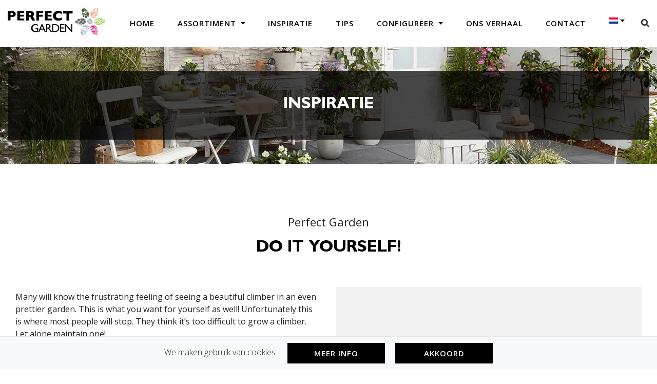

--- FILE ---
content_type: text/html; charset=UTF-8
request_url: https://www.myperfectgarden.eu/inspiratie/
body_size: 11682
content:
<!DOCTYPE html>
<html dir="ltr" lang="nl-NL" prefix="og: https://ogp.me/ns#">
<head>
<!-- 	<script async src=https://www.googletagmanager.com/gtag/js?id=G-TVWRR8FM25></script>
	<script>
	window.dataLayer = window.dataLayer || [];
	function gtag(){dataLayer.push(arguments);}
	gtag('js', new Date());
	gtag('config', 'UA-63103863-8'); //webstats
	</script> -->
<!-- 	<script async src="https://www.googletagmanager.com/gtag/js?id=UA-227893978-2"></script>
	<script>
	window.dataLayer = window.dataLayer || [];
	function gtag(){dataLayer.push(arguments);}
	gtag('js', new Date());
	gtag('config', 'UA-227893978-2');
	</script> -->
	<script async src="https://www.googletagmanager.com/gtag/js?id=G-4V1TVD4KEF"></script>
	<script>
	window.dataLayer = window.dataLayer || [];
	function gtag(){dataLayer.push(arguments);}
	gtag('js', new Date());
	gtag('config', 'G-4V1TVD4KEF');
	</script>
    <meta charset="UTF-8">
    <meta name="viewport" content="width=device-width, initial-scale=1, maximum-scale=1, user-scalable=no">
    <meta name="author" content="Floral Innovations">
	<link rel="apple-touch-icon" sizes="180x180" href="https://www.myperfectgarden.eu/wp-content/themes/theme/img/favicons/apple-touch-icon.png">
	<link rel="icon" type="image/png" sizes="32x32" href="https://www.myperfectgarden.eu/wp-content/themes/theme/img/favicons/favicon-32x32.png">
	<link rel="icon" type="image/png" sizes="16x16" href="https://www.myperfectgarden.eu/wp-content/themes/theme/img/favicons/favicon-16x16.png">
	<link rel="manifest" href="https://www.myperfectgarden.eu/wp-content/themes/theme/img/favicons/site.webmanifest">
	<link rel="mask-icon" href="https://www.myperfectgarden.eu/wp-content/themes/theme/img/favicons/safari-pinned-tab.svg" color="#465a3a">
	<meta name="msapplication-TileColor" content="#ffffff">
	<meta name="theme-color" content="#ffffff">
    <link rel="alternate" hreflang="nl" href="https://www.myperfectgarden.eu/inspiratie/" />
<link rel="alternate" hreflang="en" href="https://www.myperfectgarden.eu/en/inspiration/" />
<link rel="alternate" hreflang="de" href="https://www.myperfectgarden.eu/de/inspiratie/" />
<link rel="alternate" hreflang="x-default" href="https://www.myperfectgarden.eu/inspiratie/" />

		<!-- All in One SEO 4.9.3 - aioseo.com -->
	<meta name="robots" content="max-image-preview:large" />
	<link rel="canonical" href="https://www.myperfectgarden.eu/inspiratie/" />
	<meta name="generator" content="All in One SEO (AIOSEO) 4.9.3" />
		<meta property="og:locale" content="nl_NL" />
		<meta property="og:site_name" content="Perfect Garden - Op zoek naar nieuwe planten? Bekijk hier de beste tuinplanten van My Perfect Garden. Bekijk hier direct ons assortiment planten ✓Duurzaam ✓Hoge kwaliteit." />
		<meta property="og:type" content="article" />
		<meta property="og:title" content="Inspiratie - Perfect Garden" />
		<meta property="og:url" content="https://www.myperfectgarden.eu/inspiratie/" />
		<meta property="article:published_time" content="2020-11-06T14:10:14+00:00" />
		<meta property="article:modified_time" content="2021-01-20T11:14:41+00:00" />
		<meta name="twitter:card" content="summary" />
		<meta name="twitter:title" content="Inspiratie - Perfect Garden" />
		<script type="application/ld+json" class="aioseo-schema">
			{"@context":"https:\/\/schema.org","@graph":[{"@type":"BreadcrumbList","@id":"https:\/\/www.myperfectgarden.eu\/inspiratie\/#breadcrumblist","itemListElement":[{"@type":"ListItem","@id":"https:\/\/www.myperfectgarden.eu#listItem","position":1,"name":"Home","item":"https:\/\/www.myperfectgarden.eu","nextItem":{"@type":"ListItem","@id":"https:\/\/www.myperfectgarden.eu\/inspiratie\/#listItem","name":"Inspiratie"}},{"@type":"ListItem","@id":"https:\/\/www.myperfectgarden.eu\/inspiratie\/#listItem","position":2,"name":"Inspiratie","previousItem":{"@type":"ListItem","@id":"https:\/\/www.myperfectgarden.eu#listItem","name":"Home"}}]},{"@type":"Organization","@id":"https:\/\/www.myperfectgarden.eu\/#organization","name":"Perfect Garden","description":"Op zoek naar nieuwe planten? Bekijk hier de beste tuinplanten van My Perfect Garden. Bekijk hier direct ons assortiment planten \u2713Duurzaam \u2713Hoge kwaliteit.","url":"https:\/\/www.myperfectgarden.eu\/"},{"@type":"WebPage","@id":"https:\/\/www.myperfectgarden.eu\/inspiratie\/#webpage","url":"https:\/\/www.myperfectgarden.eu\/inspiratie\/","name":"Inspiratie - Perfect Garden","inLanguage":"nl-NL","isPartOf":{"@id":"https:\/\/www.myperfectgarden.eu\/#website"},"breadcrumb":{"@id":"https:\/\/www.myperfectgarden.eu\/inspiratie\/#breadcrumblist"},"datePublished":"2020-11-06T15:10:14+02:00","dateModified":"2021-01-20T12:14:41+02:00"},{"@type":"WebSite","@id":"https:\/\/www.myperfectgarden.eu\/#website","url":"https:\/\/www.myperfectgarden.eu\/","name":"Perfect Garden","description":"Op zoek naar nieuwe planten? Bekijk hier de beste tuinplanten van My Perfect Garden. Bekijk hier direct ons assortiment planten \u2713Duurzaam \u2713Hoge kwaliteit.","inLanguage":"nl-NL","publisher":{"@id":"https:\/\/www.myperfectgarden.eu\/#organization"}}]}
		</script>
		<!-- All in One SEO -->

<link rel='dns-prefetch' href='//code.jquery.com' />
<link rel='dns-prefetch' href='//cdnjs.cloudflare.com' />
<link rel='dns-prefetch' href='//fonts.googleapis.com' />
<link rel="alternate" title="oEmbed (JSON)" type="application/json+oembed" href="https://www.myperfectgarden.eu/wp-json/oembed/1.0/embed?url=https%3A%2F%2Fwww.myperfectgarden.eu%2Finspiratie%2F" />
<link rel="alternate" title="oEmbed (XML)" type="text/xml+oembed" href="https://www.myperfectgarden.eu/wp-json/oembed/1.0/embed?url=https%3A%2F%2Fwww.myperfectgarden.eu%2Finspiratie%2F&#038;format=xml" />
<title>Inspiratie | Perfect Garden</title>
<meta name="description" content="Op zoek naar nieuwe planten? Bekijk hier de beste tuinplanten van My Perfect Garden. Bekijk hier direct ons assortiment planten ✓Duurzaam ✓Hoge kwaliteit."/>
<meta property="og:title" content="Inspiratie | Perfect Garden"/>
<meta property="og:type" content="article"/>
<meta property="og:url" content="https://www.myperfectgarden.eu/inspiratie/"/>
<meta property="og:site_name" content="Perfect Garden"/>
<meta property="og:image" content="https://fidev.nl/wp6/perfectgarden/images/slide1.jpg"/>
<style id='wp-img-auto-sizes-contain-inline-css' type='text/css'>
img:is([sizes=auto i],[sizes^="auto," i]){contain-intrinsic-size:3000px 1500px}
/*# sourceURL=wp-img-auto-sizes-contain-inline-css */
</style>

<link rel='stylesheet' id='wp-block-library-css' href='https://www.myperfectgarden.eu/wp-includes/css/dist/block-library/style.min.css?ver=6.9' type='text/css' media='all' />
<link rel='stylesheet' id='wc-blocks-style-css' href='https://www.myperfectgarden.eu/wp-content/plugins/woocommerce/assets/client/blocks/wc-blocks.css?ver=wc-10.4.3' type='text/css' media='all' />
<style id='global-styles-inline-css' type='text/css'>
:root{--wp--preset--aspect-ratio--square: 1;--wp--preset--aspect-ratio--4-3: 4/3;--wp--preset--aspect-ratio--3-4: 3/4;--wp--preset--aspect-ratio--3-2: 3/2;--wp--preset--aspect-ratio--2-3: 2/3;--wp--preset--aspect-ratio--16-9: 16/9;--wp--preset--aspect-ratio--9-16: 9/16;--wp--preset--color--black: #000000;--wp--preset--color--cyan-bluish-gray: #abb8c3;--wp--preset--color--white: #ffffff;--wp--preset--color--pale-pink: #f78da7;--wp--preset--color--vivid-red: #cf2e2e;--wp--preset--color--luminous-vivid-orange: #ff6900;--wp--preset--color--luminous-vivid-amber: #fcb900;--wp--preset--color--light-green-cyan: #7bdcb5;--wp--preset--color--vivid-green-cyan: #00d084;--wp--preset--color--pale-cyan-blue: #8ed1fc;--wp--preset--color--vivid-cyan-blue: #0693e3;--wp--preset--color--vivid-purple: #9b51e0;--wp--preset--gradient--vivid-cyan-blue-to-vivid-purple: linear-gradient(135deg,rgb(6,147,227) 0%,rgb(155,81,224) 100%);--wp--preset--gradient--light-green-cyan-to-vivid-green-cyan: linear-gradient(135deg,rgb(122,220,180) 0%,rgb(0,208,130) 100%);--wp--preset--gradient--luminous-vivid-amber-to-luminous-vivid-orange: linear-gradient(135deg,rgb(252,185,0) 0%,rgb(255,105,0) 100%);--wp--preset--gradient--luminous-vivid-orange-to-vivid-red: linear-gradient(135deg,rgb(255,105,0) 0%,rgb(207,46,46) 100%);--wp--preset--gradient--very-light-gray-to-cyan-bluish-gray: linear-gradient(135deg,rgb(238,238,238) 0%,rgb(169,184,195) 100%);--wp--preset--gradient--cool-to-warm-spectrum: linear-gradient(135deg,rgb(74,234,220) 0%,rgb(151,120,209) 20%,rgb(207,42,186) 40%,rgb(238,44,130) 60%,rgb(251,105,98) 80%,rgb(254,248,76) 100%);--wp--preset--gradient--blush-light-purple: linear-gradient(135deg,rgb(255,206,236) 0%,rgb(152,150,240) 100%);--wp--preset--gradient--blush-bordeaux: linear-gradient(135deg,rgb(254,205,165) 0%,rgb(254,45,45) 50%,rgb(107,0,62) 100%);--wp--preset--gradient--luminous-dusk: linear-gradient(135deg,rgb(255,203,112) 0%,rgb(199,81,192) 50%,rgb(65,88,208) 100%);--wp--preset--gradient--pale-ocean: linear-gradient(135deg,rgb(255,245,203) 0%,rgb(182,227,212) 50%,rgb(51,167,181) 100%);--wp--preset--gradient--electric-grass: linear-gradient(135deg,rgb(202,248,128) 0%,rgb(113,206,126) 100%);--wp--preset--gradient--midnight: linear-gradient(135deg,rgb(2,3,129) 0%,rgb(40,116,252) 100%);--wp--preset--font-size--small: 13px;--wp--preset--font-size--medium: 20px;--wp--preset--font-size--large: 36px;--wp--preset--font-size--x-large: 42px;--wp--preset--spacing--20: 0.44rem;--wp--preset--spacing--30: 0.67rem;--wp--preset--spacing--40: 1rem;--wp--preset--spacing--50: 1.5rem;--wp--preset--spacing--60: 2.25rem;--wp--preset--spacing--70: 3.38rem;--wp--preset--spacing--80: 5.06rem;--wp--preset--shadow--natural: 6px 6px 9px rgba(0, 0, 0, 0.2);--wp--preset--shadow--deep: 12px 12px 50px rgba(0, 0, 0, 0.4);--wp--preset--shadow--sharp: 6px 6px 0px rgba(0, 0, 0, 0.2);--wp--preset--shadow--outlined: 6px 6px 0px -3px rgb(255, 255, 255), 6px 6px rgb(0, 0, 0);--wp--preset--shadow--crisp: 6px 6px 0px rgb(0, 0, 0);}:where(.is-layout-flex){gap: 0.5em;}:where(.is-layout-grid){gap: 0.5em;}body .is-layout-flex{display: flex;}.is-layout-flex{flex-wrap: wrap;align-items: center;}.is-layout-flex > :is(*, div){margin: 0;}body .is-layout-grid{display: grid;}.is-layout-grid > :is(*, div){margin: 0;}:where(.wp-block-columns.is-layout-flex){gap: 2em;}:where(.wp-block-columns.is-layout-grid){gap: 2em;}:where(.wp-block-post-template.is-layout-flex){gap: 1.25em;}:where(.wp-block-post-template.is-layout-grid){gap: 1.25em;}.has-black-color{color: var(--wp--preset--color--black) !important;}.has-cyan-bluish-gray-color{color: var(--wp--preset--color--cyan-bluish-gray) !important;}.has-white-color{color: var(--wp--preset--color--white) !important;}.has-pale-pink-color{color: var(--wp--preset--color--pale-pink) !important;}.has-vivid-red-color{color: var(--wp--preset--color--vivid-red) !important;}.has-luminous-vivid-orange-color{color: var(--wp--preset--color--luminous-vivid-orange) !important;}.has-luminous-vivid-amber-color{color: var(--wp--preset--color--luminous-vivid-amber) !important;}.has-light-green-cyan-color{color: var(--wp--preset--color--light-green-cyan) !important;}.has-vivid-green-cyan-color{color: var(--wp--preset--color--vivid-green-cyan) !important;}.has-pale-cyan-blue-color{color: var(--wp--preset--color--pale-cyan-blue) !important;}.has-vivid-cyan-blue-color{color: var(--wp--preset--color--vivid-cyan-blue) !important;}.has-vivid-purple-color{color: var(--wp--preset--color--vivid-purple) !important;}.has-black-background-color{background-color: var(--wp--preset--color--black) !important;}.has-cyan-bluish-gray-background-color{background-color: var(--wp--preset--color--cyan-bluish-gray) !important;}.has-white-background-color{background-color: var(--wp--preset--color--white) !important;}.has-pale-pink-background-color{background-color: var(--wp--preset--color--pale-pink) !important;}.has-vivid-red-background-color{background-color: var(--wp--preset--color--vivid-red) !important;}.has-luminous-vivid-orange-background-color{background-color: var(--wp--preset--color--luminous-vivid-orange) !important;}.has-luminous-vivid-amber-background-color{background-color: var(--wp--preset--color--luminous-vivid-amber) !important;}.has-light-green-cyan-background-color{background-color: var(--wp--preset--color--light-green-cyan) !important;}.has-vivid-green-cyan-background-color{background-color: var(--wp--preset--color--vivid-green-cyan) !important;}.has-pale-cyan-blue-background-color{background-color: var(--wp--preset--color--pale-cyan-blue) !important;}.has-vivid-cyan-blue-background-color{background-color: var(--wp--preset--color--vivid-cyan-blue) !important;}.has-vivid-purple-background-color{background-color: var(--wp--preset--color--vivid-purple) !important;}.has-black-border-color{border-color: var(--wp--preset--color--black) !important;}.has-cyan-bluish-gray-border-color{border-color: var(--wp--preset--color--cyan-bluish-gray) !important;}.has-white-border-color{border-color: var(--wp--preset--color--white) !important;}.has-pale-pink-border-color{border-color: var(--wp--preset--color--pale-pink) !important;}.has-vivid-red-border-color{border-color: var(--wp--preset--color--vivid-red) !important;}.has-luminous-vivid-orange-border-color{border-color: var(--wp--preset--color--luminous-vivid-orange) !important;}.has-luminous-vivid-amber-border-color{border-color: var(--wp--preset--color--luminous-vivid-amber) !important;}.has-light-green-cyan-border-color{border-color: var(--wp--preset--color--light-green-cyan) !important;}.has-vivid-green-cyan-border-color{border-color: var(--wp--preset--color--vivid-green-cyan) !important;}.has-pale-cyan-blue-border-color{border-color: var(--wp--preset--color--pale-cyan-blue) !important;}.has-vivid-cyan-blue-border-color{border-color: var(--wp--preset--color--vivid-cyan-blue) !important;}.has-vivid-purple-border-color{border-color: var(--wp--preset--color--vivid-purple) !important;}.has-vivid-cyan-blue-to-vivid-purple-gradient-background{background: var(--wp--preset--gradient--vivid-cyan-blue-to-vivid-purple) !important;}.has-light-green-cyan-to-vivid-green-cyan-gradient-background{background: var(--wp--preset--gradient--light-green-cyan-to-vivid-green-cyan) !important;}.has-luminous-vivid-amber-to-luminous-vivid-orange-gradient-background{background: var(--wp--preset--gradient--luminous-vivid-amber-to-luminous-vivid-orange) !important;}.has-luminous-vivid-orange-to-vivid-red-gradient-background{background: var(--wp--preset--gradient--luminous-vivid-orange-to-vivid-red) !important;}.has-very-light-gray-to-cyan-bluish-gray-gradient-background{background: var(--wp--preset--gradient--very-light-gray-to-cyan-bluish-gray) !important;}.has-cool-to-warm-spectrum-gradient-background{background: var(--wp--preset--gradient--cool-to-warm-spectrum) !important;}.has-blush-light-purple-gradient-background{background: var(--wp--preset--gradient--blush-light-purple) !important;}.has-blush-bordeaux-gradient-background{background: var(--wp--preset--gradient--blush-bordeaux) !important;}.has-luminous-dusk-gradient-background{background: var(--wp--preset--gradient--luminous-dusk) !important;}.has-pale-ocean-gradient-background{background: var(--wp--preset--gradient--pale-ocean) !important;}.has-electric-grass-gradient-background{background: var(--wp--preset--gradient--electric-grass) !important;}.has-midnight-gradient-background{background: var(--wp--preset--gradient--midnight) !important;}.has-small-font-size{font-size: var(--wp--preset--font-size--small) !important;}.has-medium-font-size{font-size: var(--wp--preset--font-size--medium) !important;}.has-large-font-size{font-size: var(--wp--preset--font-size--large) !important;}.has-x-large-font-size{font-size: var(--wp--preset--font-size--x-large) !important;}
/*# sourceURL=global-styles-inline-css */
</style>

<style id='classic-theme-styles-inline-css' type='text/css'>
/*! This file is auto-generated */
.wp-block-button__link{color:#fff;background-color:#32373c;border-radius:9999px;box-shadow:none;text-decoration:none;padding:calc(.667em + 2px) calc(1.333em + 2px);font-size:1.125em}.wp-block-file__button{background:#32373c;color:#fff;text-decoration:none}
/*# sourceURL=/wp-includes/css/classic-themes.min.css */
</style>
<link rel='stylesheet' id='instagram-main-style-css' href='https://www.myperfectgarden.eu/wp-content/plugins/instagram-posts-floralinnovations/assets/css/instagram.css?ver=1.0.0' type='text/css' media='all' />
<link rel='stylesheet' id='woof-css' href='https://www.myperfectgarden.eu/wp-content/plugins/woocommerce-products-filter/css/front.css?ver=2.2.9.4' type='text/css' media='all' />
<style id='woof-inline-css' type='text/css'>

.woof_products_top_panel li span, .woof_products_top_panel2 li span{background: url(https://www.myperfectgarden.eu/wp-content/plugins/woocommerce-products-filter/img/delete.png);background-size: 14px 14px;background-repeat: no-repeat;background-position: right;}
.woof_edit_view{
                    display: none;
                }
.woof_container h4 {
    color: #000;
    font-size: 16px;
    font-weight: 700;
    text-transform: uppercase;
    font-family: 'GSBold', sans-serif;
}
.woof_container {
padding-top: 1rem;
}
.irs-from, .irs-to, .irs-single {
    background: #a8a8a8;
}
.irs-bar {
    border-top: 0;
    border-bottom: 0;
    background: #a8a8a8;
}
/*# sourceURL=woof-inline-css */
</style>
<link rel='stylesheet' id='chosen-drop-down-css' href='https://www.myperfectgarden.eu/wp-content/plugins/woocommerce-products-filter/js/chosen/chosen.min.css?ver=2.2.9.4' type='text/css' media='all' />
<link rel='stylesheet' id='icheck-jquery-color-css' href='https://www.myperfectgarden.eu/wp-content/plugins/woocommerce-products-filter/js/icheck/skins/minimal/aero.css?ver=2.2.9.4' type='text/css' media='all' />
<link rel='stylesheet' id='woof_step_filter_html_items-css' href='https://www.myperfectgarden.eu/wp-content/plugins/woocommerce-products-filter/ext/step_filer/css/step_filter.css?ver=2.2.9.4' type='text/css' media='all' />
<link rel='stylesheet' id='woocommerce-layout-css' href='https://www.myperfectgarden.eu/wp-content/plugins/woocommerce/assets/css/woocommerce-layout.css?ver=10.4.3' type='text/css' media='all' />
<link rel='stylesheet' id='woocommerce-smallscreen-css' href='https://www.myperfectgarden.eu/wp-content/plugins/woocommerce/assets/css/woocommerce-smallscreen.css?ver=10.4.3' type='text/css' media='only screen and (max-width: 768px)' />
<link rel='stylesheet' id='woocommerce-general-css' href='https://www.myperfectgarden.eu/wp-content/plugins/woocommerce/assets/css/woocommerce.css?ver=10.4.3' type='text/css' media='all' />
<style id='woocommerce-inline-inline-css' type='text/css'>
.woocommerce form .form-row .required { visibility: visible; }
/*# sourceURL=woocommerce-inline-inline-css */
</style>
<link rel='stylesheet' id='wpml-menu-item-0-css' href='https://www.myperfectgarden.eu/wp-content/plugins/sitepress-multilingual-cms/templates/language-switchers/menu-item/style.min.css?ver=1' type='text/css' media='all' />
<link rel='stylesheet' id='google-fonts-css' href='https://fonts.googleapis.com/css2?family=Open+Sans%3Aital%2Cwght%400%2C300%3B0%2C400%3B0%2C600%3B0%2C700%3B0%2C800%3B1%2C300%3B1%2C400%3B1%2C600%3B1%2C700%3B1%2C800&#038;display=swap&#038;ver=6.9' type='text/css' media='all' />
<link rel='stylesheet' id='bootstrap-css-css' href='https://www.myperfectgarden.eu/wp-content/themes/theme/css/bootstrap.min.css?ver=1754308618' type='text/css' media='all' />
<link rel='stylesheet' id='font-awesome-css' href='https://cdnjs.cloudflare.com/ajax/libs/font-awesome/5.10.2/css/all.min.css?ver=6.9' type='text/css' media='all' />
<link rel='stylesheet' id='main-style-css' href='https://www.myperfectgarden.eu/wp-content/themes/theme/css/style.css?ver=1754308547' type='text/css' media='all' />
<link rel='stylesheet' id='woocommerce-style-css' href='https://www.myperfectgarden.eu/wp-content/themes/theme/css/woocommerce.css?ver=1754308618' type='text/css' media='all' />
<script type="text/javascript" id="wpml-cookie-js-extra">
/* <![CDATA[ */
var wpml_cookies = {"wp-wpml_current_language":{"value":"nl","expires":1,"path":"/"}};
var wpml_cookies = {"wp-wpml_current_language":{"value":"nl","expires":1,"path":"/"}};
//# sourceURL=wpml-cookie-js-extra
/* ]]> */
</script>
<script type="text/javascript" src="https://www.myperfectgarden.eu/wp-content/plugins/sitepress-multilingual-cms/res/js/cookies/language-cookie.js?ver=486900" id="wpml-cookie-js" defer="defer" data-wp-strategy="defer"></script>
<script type="text/javascript" src="https://www.myperfectgarden.eu/wp-includes/js/jquery/jquery.min.js?ver=3.7.1" id="jquery-core-js"></script>
<script type="text/javascript" src="https://www.myperfectgarden.eu/wp-includes/js/jquery/jquery-migrate.min.js?ver=3.4.1" id="jquery-migrate-js"></script>
<script type="text/javascript" src="https://www.myperfectgarden.eu/wp-content/plugins/woocommerce/assets/js/jquery-blockui/jquery.blockUI.min.js?ver=2.7.0-wc.10.4.3" id="wc-jquery-blockui-js" defer="defer" data-wp-strategy="defer"></script>
<script type="text/javascript" src="https://www.myperfectgarden.eu/wp-content/plugins/woocommerce/assets/js/js-cookie/js.cookie.min.js?ver=2.1.4-wc.10.4.3" id="wc-js-cookie-js" defer="defer" data-wp-strategy="defer"></script>
<script type="text/javascript" id="woocommerce-js-extra">
/* <![CDATA[ */
var woocommerce_params = {"ajax_url":"/wp-admin/admin-ajax.php","wc_ajax_url":"/?wc-ajax=%%endpoint%%","i18n_password_show":"Wachtwoord weergeven","i18n_password_hide":"Wachtwoord verbergen"};
//# sourceURL=woocommerce-js-extra
/* ]]> */
</script>
<script type="text/javascript" src="https://www.myperfectgarden.eu/wp-content/plugins/woocommerce/assets/js/frontend/woocommerce.min.js?ver=10.4.3" id="woocommerce-js" defer="defer" data-wp-strategy="defer"></script>
<link rel="https://api.w.org/" href="https://www.myperfectgarden.eu/wp-json/" /><link rel="alternate" title="JSON" type="application/json" href="https://www.myperfectgarden.eu/wp-json/wp/v2/pages/26" /><link rel="EditURI" type="application/rsd+xml" title="RSD" href="https://www.myperfectgarden.eu/xmlrpc.php?rsd" />
<meta name="generator" content="WordPress 6.9" />
<meta name="generator" content="WooCommerce 10.4.3" />
<link rel='shortlink' href='https://www.myperfectgarden.eu/?p=26' />
<meta name="generator" content="WPML ver:4.8.6 stt:37,1,3;" />
	<noscript><style>.woocommerce-product-gallery{ opacity: 1 !important; }</style></noscript>
	</head>
<body class="wp-singular page-template page-template-page-templates page-template-page-Inspiration page-template-page-templatespage-Inspiration-php page page-id-26 wp-theme-theme desktop-device theme-theme woocommerce-no-js">
   	<nav class="navbar navbar-light navbar-expand-lg" id="mainNav">
   		<div class="container">
			<a class="navbar-brand logo" href="https://www.myperfectgarden.eu">
				<img src="https://www.myperfectgarden.eu/wp-content/themes/theme/img/perfect-garden-logo.svg">
			</a>
	   		<div class="collapse navbar-collapse" id="navbarNav">
				<ul id="menu-hoofdmenu" class="navbar-nav"><li id="menu-item-32" class="menu-item menu-item-type-post_type menu-item-object-page menu-item-home menu-item-32"><a href="https://www.myperfectgarden.eu/" class="nav-link">Home</a></li>
<li id="menu-item-33" class="menu-item menu-item-type-post_type menu-item-object-page menu-item-has-children dropdown menu-item-33"><a class="nav-link dropdown-toggle" data-toggle="dropdown" href="https://www.myperfectgarden.eu/assortiment/" class="nav-link">Assortiment <b class="caret"></b></a>
<ul class="dropdown-menu">
	<li id="menu-item-160181" class="menu-item menu-item-type-taxonomy menu-item-object-product_cat menu-item-160181"><a href="https://www.myperfectgarden.eu/c/upclimbers/" class="nav-link">UP!Climbers</a></li>
	<li id="menu-item-160176" class="menu-item menu-item-type-taxonomy menu-item-object-product_cat menu-item-160176"><a href="https://www.myperfectgarden.eu/c/elegrass/" class="nav-link">Elegrass</a></li>
	<li id="menu-item-160179" class="menu-item menu-item-type-taxonomy menu-item-object-product_cat menu-item-160179"><a href="https://www.myperfectgarden.eu/c/tasty-green/" class="nav-link">Tasty Green</a></li>
	<li id="menu-item-160177" class="menu-item menu-item-type-taxonomy menu-item-object-product_cat menu-item-160177"><a href="https://www.myperfectgarden.eu/c/hello-agapanthus/" class="nav-link">Hello Agapanthus</a></li>
	<li id="menu-item-160178" class="menu-item menu-item-type-taxonomy menu-item-object-product_cat menu-item-160178"><a href="https://www.myperfectgarden.eu/c/hello-helleborus/" class="nav-link">Hello Helleborus</a></li>
	<li id="menu-item-160175" class="menu-item menu-item-type-taxonomy menu-item-object-product_cat menu-item-160175"><a href="https://www.myperfectgarden.eu/c/100-fruit/" class="nav-link">100% Fruit</a></li>
	<li id="menu-item-160180" class="menu-item menu-item-type-taxonomy menu-item-object-product_cat menu-item-160180"><a href="https://www.myperfectgarden.eu/c/three-sisters/" class="nav-link">Three Sisters</a></li>
	<li id="menu-item-593433" class="menu-item menu-item-type-taxonomy menu-item-object-product_cat menu-item-593433"><a href="https://www.myperfectgarden.eu/c/forever-green/" class="nav-link">Forever Green</a></li>
</ul>
</li>
<li id="menu-item-9134" class="menu-item menu-item-type-taxonomy menu-item-object-category menu-item-9134"><a href="https://www.myperfectgarden.eu/category/inspiratie/" class="nav-link">Inspiratie</a></li>
<li id="menu-item-9144" class="menu-item menu-item-type-taxonomy menu-item-object-category menu-item-9144"><a href="https://www.myperfectgarden.eu/category/tips/" class="nav-link">Tips</a></li>
<li id="menu-item-38" class="menu-item menu-item-type-custom menu-item-object-custom menu-item-has-children dropdown menu-item-38"><a class="nav-link dropdown-toggle" data-toggle="dropdown" href="#" class="nav-link">Configureer <b class="caret"></b></a>
<ul class="dropdown-menu">
	<li id="menu-item-592959" class="menu-item menu-item-type-post_type menu-item-object-page menu-item-592959"><a href="https://www.myperfectgarden.eu/m2-app/" class="nav-link">Vierkante meter app</a></li>
	<li id="menu-item-622" class="menu-item menu-item-type-post_type menu-item-object-page menu-item-622"><a href="https://www.myperfectgarden.eu/plant-pot-configurator/" class="nav-link">Plant Pot Configurator</a></li>
</ul>
</li>
<li id="menu-item-36" class="menu-item menu-item-type-post_type menu-item-object-page menu-item-36"><a href="https://www.myperfectgarden.eu/ons-verhaal/" class="nav-link">Ons verhaal</a></li>
<li id="menu-item-8" class="menu-item menu-item-type-post_type menu-item-object-page menu-item-8"><a href="https://www.myperfectgarden.eu/contact/" class="nav-link">Contact</a></li>
<li id="menu-item-wpml-ls-16-nl" class="menu-item wpml-ls-slot-16 wpml-ls-item wpml-ls-item-nl wpml-ls-current-language wpml-ls-menu-item wpml-ls-first-item menu-item-type-wpml_ls_menu_item menu-item-object-wpml_ls_menu_item menu-item-has-children dropdown menu-item-wpml-ls-16-nl"><a class="nav-link dropdown-toggle" data-toggle="dropdown" href="https://www.myperfectgarden.eu/inspiratie/" role="menuitem" class="nav-link"><img
            class="wpml-ls-flag"
            src="https://www.myperfectgarden.eu/wp-content/plugins/sitepress-multilingual-cms/res/flags/nl.png"
            alt="Nederlands"
            
            
    /> <b class="caret"></b></a>
<ul class="dropdown-menu">
	<li id="menu-item-wpml-ls-16-en" class="menu-item wpml-ls-slot-16 wpml-ls-item wpml-ls-item-en wpml-ls-menu-item menu-item-type-wpml_ls_menu_item menu-item-object-wpml_ls_menu_item menu-item-wpml-ls-16-en"><a href="https://www.myperfectgarden.eu/en/inspiration/" title="Overschakelen naar Engels" aria-label="Overschakelen naar Engels" role="menuitem" class="nav-link"><img
            class="wpml-ls-flag"
            src="https://www.myperfectgarden.eu/wp-content/plugins/sitepress-multilingual-cms/res/flags/en.png"
            alt="Engels"
            
            
    /></a></li>
	<li id="menu-item-wpml-ls-16-de" class="menu-item wpml-ls-slot-16 wpml-ls-item wpml-ls-item-de wpml-ls-menu-item wpml-ls-last-item menu-item-type-wpml_ls_menu_item menu-item-object-wpml_ls_menu_item menu-item-wpml-ls-16-de"><a href="https://www.myperfectgarden.eu/de/inspiratie/" title="Overschakelen naar Duits" aria-label="Overschakelen naar Duits" role="menuitem" class="nav-link"><img
            class="wpml-ls-flag"
            src="https://www.myperfectgarden.eu/wp-content/plugins/sitepress-multilingual-cms/res/flags/de.png"
            alt="Duits"
            
            
    /></a></li>
</ul>
</li>
</ul>	   		</div>
			<div class="d-flex align-items-center">
		   		<div id="open-search-box" class="mr-4 mr-sm-5 mr-lg-0"><i class="fas fa-search"></i></div>
		   		<button class="navbar-toggler" type="button" data-toggle="collapse" data-target="#navbarNav" aria-controls="navbarNav" aria-expanded="false" aria-label="Toggle navigation">
		   			<span class="navbar-toggler-icon"></span>
		   		</button>
		   	</div>
	   	</div>
   	</nav>
			<section id="title" class="container-fluid mb-5" style="background-image: url(https://www.myperfectgarden.eu/wp-content/themes/theme/img/slide1.jpg);">
		    <div class="container">
		        <div class="row pt-5 pb-5">
		            <div class="col-12 p-0">
		                <div class="col-12 text-center text-white p-4 p-lg-5 semi-black-bg">
		                    <h1 class="mb-0 text-white">Inspiratie</h2>
		                    		                </div>
		            </div>
		        </div>
		    </div>
		</section>

	        <section class="container-fluid">
            <div class="container">
                <div class="row text-center pt-3 pt-lg-5 pb-4">
                    <div class="col-12">
                        <p class="subtitle">Perfect Garden</p>
                        <h2>Do it yourself!</h2>
                    </div>
                </div>
                <div class="row align-items-center p-0 pt-lg-4 pb-lg-5">
                    <div class="text-center text-xl-left col-xl-6 pb-4 pb-xl-0 pr-xl-4">
                        <p>Many will know the frustrating feeling of seeing a beautiful climber in an even prettier garden. This is what you want for yourself as well! Unfortunately this is where most people will stop. They think it’s too difficult to grow a climber. Let alone maintain one!</p>
<p>Luckily the Perfect Garden team came up with an easy consumer friendly solution. With the 1, 2 up do it yourself trellis it’s easy to create a colorful wall or fence. The package includes 2 extra trellises, 4 couplers and some screws. Now all you have to do is plant your climber, add an extra trellis, lead your plant and most important: enjoy! We can only offer this concept in combination with one of our exclusive climbers from the Our Choice selection such as the multi-blooming Clematis from Evison. You can recognize the Our Choice selection by the white pot and trellis.</p>
                    </div>
                    <div class="col-xl-6">
                        <div class="iframe-wrapper">
                            <iframe width="560" height="315" src="https://www.youtube.com/embed/1B_qh1dsKJM?controls=0" frameborder="0" allow="accelerometer; autoplay; clipboard-write; encrypted-media; gyroscope; picture-in-picture" allowfullscreen></iframe>
                        </div>
                    </div>
                </div>
            </div>
        </section>

        <section class="container-fluid mb-5">
            <div class="container">
                <div class="row text-center ptpb-6 pb-4 pt-lg-5">
                    <div class="col-12">
                        <p class="subtitle">Inspiration</p>
                        <h2>THE MOST BEAUTIFUL GARDENS</h2>
                    </div>
                </div>
            </div>
            <div class="container">
                <div class="row justify-content-center p-0 pt-lg-4 pb-lg-5">
                                                <div class="col-sm-6 col-lg-4 text-center pb-3">
                                <div class="image_url">
                                    <img src="" class="img-fluid w-100">
                                </div>
                            </div>
                                                    <div class="col-sm-6 col-lg-4 text-center pb-3">
                                <div class="image_url">
                                    <img src="" class="img-fluid w-100">
                                </div>
                            </div>
                                                    <div class="col-sm-6 col-lg-4 text-center pb-3">
                                <div class="image_url">
                                    <img src="" class="img-fluid w-100">
                                </div>
                            </div>
                                                    <div class="col-sm-6 col-lg-4 text-center pb-3">
                                <div class="image_url">
                                    <img src="" class="img-fluid w-100">
                                </div>
                            </div>
                                                    <div class="col-sm-6 col-lg-4 text-center pb-3">
                                <div class="image_url">
                                    <img src="" class="img-fluid w-100">
                                </div>
                            </div>
                                                    <div class="col-sm-6 col-lg-4 text-center pb-3">
                                <div class="image_url">
                                    <img src="" class="img-fluid w-100">
                                </div>
                            </div>
                                        </div>
            </div>
        </section>

        <section class="container-fluid bg-f2f2f2">
            <div class="container pt-5 pb-5">
                <div class="row align-items-center">
                    <div class="col-lg-6 pr-lg-5">
                        <p class="subtitle">Find your perfect match</p>
                        <h2 class="mb-4">MAKE YOUR OWN PERFECT POT + PLANT COMBINATION</h2>
                        <p class="pr-lg-5"><p>With our tool you can easily make Pot &amp; Plant combinations and instantly see how this combination will look in your home.</p>
</p>
                        <a href="" class="btn bg-nw mt-4">Pot + Plant</a>
                    </div>
                    <div class="col-lg-6 text-right d-none d-lg-block">
                        <img src="https://www.myperfectgarden.eu/wp-content/themes/theme/img/combinator.png" class="w-100 img-fluid">
                    </div>
                </div>
            </div>
        </section>

        <section id="inspiration" class="container-fluid">
            <div class="container">
                <div class="row text-center ptpb-6 pb-4">
                    <div class="col-12">
                        <p class="subtitle">Let your fantasy bloom</p>
                        <h2>GET INSPIRED</h2>
                    </div>
                </div>
            </div>
            <div class="container">
                <div class="row justify-content-center p-0 pt-lg-4 pb-lg-5">
                                            <div class="col-md-6 col-lg-4 text-center pb-5 pb-lg-3">
                            <a href="https://www.myperfectgarden.eu/wat-wij-doen-voor-een-groene-duurzame-toekomst/">
                                <div class="image_url">
                                                                            <img src="https://www.myperfectgarden.eu/wp-content/uploads/2022/12/IMG_5121-kopieren-768x512.jpg" class="w-100 img-fluid" alt="">
                                                                    </div>
                                <div class="cat">Tips</div>
                                <h3>Wat wij doen voor een groene & duurzame toekomst</h3>
                                <p class="excerpt"></p>
                                <span>Lees meer<i class="pl-2 fas fa-angle-right"></i></span>
                            </a>
                        </div>
                                            <div class="col-md-6 col-lg-4 text-center pb-5 pb-lg-3">
                            <a href="https://www.myperfectgarden.eu/groenblijvende-bloeiende-planten-in-de-winter/">
                                <div class="image_url">
                                                                            <img src="https://www.myperfectgarden.eu/wp-content/uploads/2023/01/Hedera-hibernica-semiclose-kopieren-768x1151.jpg" class="w-100 img-fluid" alt="">
                                                                    </div>
                                <div class="cat">Tips</div>
                                <h3>Groenblijvende & bloeiende planten in de winter</h3>
                                <p class="excerpt"></p>
                                <span>Lees meer<i class="pl-2 fas fa-angle-right"></i></span>
                            </a>
                        </div>
                                            <div class="col-md-6 col-lg-4 text-center pb-5 pb-lg-3">
                            <a href="https://www.myperfectgarden.eu/groendoeners-hoogeveen-plants/">
                                <div class="image_url">
                                                                            <img src="https://www.myperfectgarden.eu/wp-content/uploads/2022/12/Unknown-768x1152.jpg" class="w-100 img-fluid" alt="">
                                                                    </div>
                                <div class="cat">Tips</div>
                                <h3>Groendoeners - Hoogeveen Plants</h3>
                                <p class="excerpt"></p>
                                <span>Lees meer<i class="pl-2 fas fa-angle-right"></i></span>
                            </a>
                        </div>
                                    </div>
            </div>
        </section>

        <!-- <section id="instagramfeed" class="container-fluid pt-5">
    <div class="row text-center mb-5">
        <div class="col-12">
            <p class="subtitle">Follow us on</p>
            <h2>Instagram</h2>
        </div>
    </div>
	<div class="row text-center insta-items">
		[instagram-feed feed=1]    </div>
</section> -->

<section id="instagram" class="container-fluid pt-5 pb-5">
	 <div class="row text-center mb-5">
        <div class="col-12">
            <p class="subtitle">Follow us on</p>
            <h2>Instagram</h2>
        </div>
    </div>
</section>
<section id="footer" class="container-fluid">
    <div class="container">
        <div class="row ptpb-6">
            <div class="col-md-6 col-lg-3 text-center text-lg-left company-info">
                <a href="#" class="logo">
                    <img src="https://www.myperfectgarden.eu/wp-content/themes/theme/img/perfect-garden-logo.svg" alt="Logo Perfect Garden" class="img-fluid">
                </a>
                <p>Denemarkenlaan 14<br>2391PZ Hazerswoude-Dorp<br>Holland</p>
                <p>info@myperfectgarden.eu</p>
                <p><a href="https://www.facebook.com/myperfectgarden.nl" class="pr-3"><i class="fab fa-facebook-f"></i></a><a href="https://nl.pinterest.com/PerfectGarden14/inspiraties/" class="pr-3"><i class="fab fa-pinterest-p"></i></a><a href="https://www.instagram.com/myperfectgarden.eu/?hl=nl" class="pr-3"><i class="fab fa-instagram"></i></a><a href="https://www.youtube.com/channel/UCQyy5NLMsfNFk2Ob7MsWIMQ/videos" class="pr-3"><i class="fab fa-youtube"></i></a></p>
                <!-- <p><i class="fas fa-credit-card pr-3"></i><i class="fas fa-credit-card pr-3"></i><i class="fas fa-credit-card pr-3"></i></p> -->
                <!-- <li class="nav-item"><a href=""><i class="fab fa-facebook-f"></i></a></li>                <li class="nav-item"><a href=""><i class="fab fa-linkedin-in"></i></a></li>                <li class="nav-item"><a href=""><i class="fab fa-instagram"></i></a></li> -->
            </div>
            <div class="col-md-6 col-lg-3 text-center text-lg-left">
                <h4>Pagina&#039;s</h4>
                <ul id="menu-paginas" class="list-unstyled p-0 m-0"><li id="menu-item-3047" class="menu-item menu-item-type-post_type menu-item-object-page menu-item-home menu-item-3047"><a href="https://www.myperfectgarden.eu/" class="nav-link">Perfect Garden</a></li>
<li id="menu-item-592721" class="menu-item menu-item-type-taxonomy menu-item-object-category menu-item-592721"><a href="https://www.myperfectgarden.eu/category/tips/" class="nav-link">Tips</a></li>
<li id="menu-item-3049" class="menu-item menu-item-type-post_type menu-item-object-page menu-item-3049"><a href="https://www.myperfectgarden.eu/assortiment/" class="nav-link">Assortiment</a></li>
<li id="menu-item-593160" class="menu-item menu-item-type-taxonomy menu-item-object-category menu-item-593160"><a href="https://www.myperfectgarden.eu/category/inspiratie/" class="nav-link">Inspiratie</a></li>
<li id="menu-item-3051" class="menu-item menu-item-type-post_type menu-item-object-page menu-item-3051"><a href="https://www.myperfectgarden.eu/?page_id=20" class="nav-link">Vierkantemeter webapp</a></li>
<li id="menu-item-3052" class="menu-item menu-item-type-post_type menu-item-object-page menu-item-3052"><a href="https://www.myperfectgarden.eu/plant-pot-configurator/" class="nav-link">Plant Pot Configurator</a></li>
</ul>            </div>
            <div class="col-md-6 col-lg-3 text-center text-lg-left">
                <h4>Product Categorieën</h4>
                <a href="https://www.myperfectgarden.eu/c/100-fruit/" >100% Fruit</a><br><a href="https://www.myperfectgarden.eu/c/elegrass/" >Elegrass</a><br><a href="https://www.myperfectgarden.eu/c/forever-green/" >Forever Green</a><br><a href="https://www.myperfectgarden.eu/c/hello-agapanthus/" >Hello Agapanthus</a><br><a href="https://www.myperfectgarden.eu/c/hello-helleborus/" >Hello Helleborus</a><br><a href="https://www.myperfectgarden.eu/c/tasty-green/" >Tasty Green</a><br><a href="https://www.myperfectgarden.eu/c/three-sisters/" >Three Sisters</a><br><a href="https://www.myperfectgarden.eu/c/upclimbers/" >UP!Climbers</a><br>            </div>
            <div class="col-md-6 col-lg-3 text-center text-lg-left">
                <h4>Over ons</h4>
                <ul id="menu-over-ons" class="list-unstyled mb-0"><li id="menu-item-3055" class="menu-item menu-item-type-post_type menu-item-object-page menu-item-3055"><a href="https://www.myperfectgarden.eu/ons-verhaal/" class="nav-link">Ons verhaal</a></li>
<li id="menu-item-592717" class="menu-item menu-item-type-taxonomy menu-item-object-category menu-item-592717"><a href="https://www.myperfectgarden.eu/category/tips/" class="nav-link">Tips</a></li>
<li id="menu-item-3056" class="menu-item menu-item-type-post_type menu-item-object-page menu-item-3056"><a href="https://www.myperfectgarden.eu/contact/" class="nav-link">Contact</a></li>
</ul>            </div>
        </div>
    </div>
</section>
<section id="copyright" class="container-fluid">
    <div class="container">
        <div class="row align-items-center pt-4 pb-4">
          <div class="col-lg-6 col-md-6  text-lg-left text-md-left">
            <div class="text-copyright mb-0"><p>&copy;2020 Perfect Garden | By <a href="https://floralinnovations.nl/" target="_blank">Floral Innovations</a></p>
            </div> 
          </div>
          <div class="col-md-6 text-right d-none">
              <i class="fas fa-credit-card pl-2"></i><i class="fas fa-credit-card pl-2"></i><i class="fas fa-credit-card pl-2"></i>
          </div>
        </div>
    </div>
</section>

<div class="search-box text-center">
    <div class="search-inner">
        <div class="drawer-search-top">
            <h3>Zoek door onze hele website</h3>
        </div>
        <form role="search" method="get" class="wg-search-form" action="https://www.myperfectgarden.eu/">
            <input type="text" class="search-input js_engo_autocomplate" placeholder="Zoeken..." value="" name="s" />
            <input type="hidden" name="post_type" value="product">
            <button type="submit" class="transition"><i class="fas fa-search"></i></button>
        </form>
        <div class="drawer_back">
            <a id="close-search" href="javascript:void(0)">
                <i class="fas fa-times"></i>
            </a>
        </div>
    </div>
    <div class="bg_search_box"></div>
</div>

    <div id="cookie-bar" class="bg-light">
        <p><span>We maken gebruik van cookies.</span> <a class="mt-3 mb-3 mt-md-0 mb-md-0 btn policy-link" href="/cookies-en-privacybeleid/">Meer Info</a> <a class="btn my-close-button" href="#">Akkoord</a></p>
    </div>

<script type="speculationrules">
{"prefetch":[{"source":"document","where":{"and":[{"href_matches":"/*"},{"not":{"href_matches":["/wp-*.php","/wp-admin/*","/wp-content/uploads/*","/wp-content/*","/wp-content/plugins/*","/wp-content/themes/theme/*","/*\\?(.+)"]}},{"not":{"selector_matches":"a[rel~=\"nofollow\"]"}},{"not":{"selector_matches":".no-prefetch, .no-prefetch a"}}]},"eagerness":"conservative"}]}
</script>
	<script type='text/javascript'>
		(function () {
			var c = document.body.className;
			c = c.replace(/woocommerce-no-js/, 'woocommerce-js');
			document.body.className = c;
		})();
	</script>
	<script type="text/javascript" src="https://www.myperfectgarden.eu/wp-includes/js/dist/hooks.min.js?ver=dd5603f07f9220ed27f1" id="wp-hooks-js"></script>
<script type="text/javascript" src="https://www.myperfectgarden.eu/wp-includes/js/dist/i18n.min.js?ver=c26c3dc7bed366793375" id="wp-i18n-js"></script>
<script type="text/javascript" id="wp-i18n-js-after">
/* <![CDATA[ */
wp.i18n.setLocaleData( { 'text direction\u0004ltr': [ 'ltr' ] } );
//# sourceURL=wp-i18n-js-after
/* ]]> */
</script>
<script type="text/javascript" src="https://www.myperfectgarden.eu/wp-content/plugins/contact-form-7/includes/swv/js/index.js?ver=6.1.4" id="swv-js"></script>
<script type="text/javascript" id="contact-form-7-js-translations">
/* <![CDATA[ */
( function( domain, translations ) {
	var localeData = translations.locale_data[ domain ] || translations.locale_data.messages;
	localeData[""].domain = domain;
	wp.i18n.setLocaleData( localeData, domain );
} )( "contact-form-7", {"translation-revision-date":"2025-11-30 09:13:36+0000","generator":"GlotPress\/4.0.3","domain":"messages","locale_data":{"messages":{"":{"domain":"messages","plural-forms":"nplurals=2; plural=n != 1;","lang":"nl"},"This contact form is placed in the wrong place.":["Dit contactformulier staat op de verkeerde plek."],"Error:":["Fout:"]}},"comment":{"reference":"includes\/js\/index.js"}} );
//# sourceURL=contact-form-7-js-translations
/* ]]> */
</script>
<script type="text/javascript" id="contact-form-7-js-before">
/* <![CDATA[ */
var wpcf7 = {
    "api": {
        "root": "https:\/\/www.myperfectgarden.eu\/wp-json\/",
        "namespace": "contact-form-7\/v1"
    }
};
//# sourceURL=contact-form-7-js-before
/* ]]> */
</script>
<script type="text/javascript" src="https://www.myperfectgarden.eu/wp-content/plugins/contact-form-7/includes/js/index.js?ver=6.1.4" id="contact-form-7-js"></script>
<script type="text/javascript" src="https://code.jquery.com/jquery-3.1.0.js?ver=1.0.0" id="jquery-latest-js-js"></script>
<script type="text/javascript" src="https://cdnjs.cloudflare.com/ajax/libs/popper.js/1.12.9/umd/popper.min.js?ver=1.0.0" id="popper-js-js"></script>
<script type="text/javascript" src="https://www.myperfectgarden.eu/wp-content/themes/theme/js/bootstrap.min.js?ver=1.0.0" id="bootstrap-js-js"></script>
<script type="text/javascript" src="https://www.myperfectgarden.eu/wp-content/themes/theme/js/jquery.easing.min.js?ver=1.0.0" id="easing-js-js"></script>
<script type="text/javascript" src="https://www.myperfectgarden.eu/wp-content/themes/theme/js/owl.carousel.min.js?ver=1.0.0" id="carousel-js-js"></script>
<script type="text/javascript" src="https://www.myperfectgarden.eu/wp-content/themes/theme/js/cookiebar.min.js?ver=1.0.0" id="cookiebar-js"></script>
<script type="text/javascript" src="https://www.myperfectgarden.eu/wp-content/themes/theme/js/script.js?ver=1.0.0" id="script-main-js"></script>
<script type="text/javascript" src="https://www.myperfectgarden.eu/wp-content/themes/theme/vierkantemeter_webapp/main.js?v=live&amp;ver=1.0.0" id="vierkantemeter_webapp-js"></script>
<script type="text/javascript" id="cart-widget-js-extra">
/* <![CDATA[ */
var actions = {"is_lang_switched":"0","force_reset":"0"};
//# sourceURL=cart-widget-js-extra
/* ]]> */
</script>
<script type="text/javascript" src="https://www.myperfectgarden.eu/wp-content/plugins/woocommerce-multilingual/res/js/cart_widget.min.js?ver=5.5.3.1" id="cart-widget-js" defer="defer" data-wp-strategy="defer"></script>
<script type="text/javascript" src="https://www.myperfectgarden.eu/wp-content/plugins/woocommerce/assets/js/sourcebuster/sourcebuster.min.js?ver=10.4.3" id="sourcebuster-js-js"></script>
<script type="text/javascript" id="wc-order-attribution-js-extra">
/* <![CDATA[ */
var wc_order_attribution = {"params":{"lifetime":1.0e-5,"session":30,"base64":false,"ajaxurl":"https://www.myperfectgarden.eu/wp-admin/admin-ajax.php","prefix":"wc_order_attribution_","allowTracking":true},"fields":{"source_type":"current.typ","referrer":"current_add.rf","utm_campaign":"current.cmp","utm_source":"current.src","utm_medium":"current.mdm","utm_content":"current.cnt","utm_id":"current.id","utm_term":"current.trm","utm_source_platform":"current.plt","utm_creative_format":"current.fmt","utm_marketing_tactic":"current.tct","session_entry":"current_add.ep","session_start_time":"current_add.fd","session_pages":"session.pgs","session_count":"udata.vst","user_agent":"udata.uag"}};
//# sourceURL=wc-order-attribution-js-extra
/* ]]> */
</script>
<script type="text/javascript" src="https://www.myperfectgarden.eu/wp-content/plugins/woocommerce/assets/js/frontend/order-attribution.min.js?ver=10.4.3" id="wc-order-attribution-js"></script>
<script type="text/javascript" src="https://www.google.com/recaptcha/api.js?render=6LdeN1cbAAAAAIqP4nEvW31AELkbhHy95I4uw-N-&amp;ver=3.0" id="google-recaptcha-js"></script>
<script type="text/javascript" src="https://www.myperfectgarden.eu/wp-includes/js/dist/vendor/wp-polyfill.min.js?ver=3.15.0" id="wp-polyfill-js"></script>
<script type="text/javascript" id="wpcf7-recaptcha-js-before">
/* <![CDATA[ */
var wpcf7_recaptcha = {
    "sitekey": "6LdeN1cbAAAAAIqP4nEvW31AELkbhHy95I4uw-N-",
    "actions": {
        "homepage": "homepage",
        "contactform": "contactform"
    }
};
//# sourceURL=wpcf7-recaptcha-js-before
/* ]]> */
</script>
<script type="text/javascript" src="https://www.myperfectgarden.eu/wp-content/plugins/contact-form-7/modules/recaptcha/index.js?ver=6.1.4" id="wpcf7-recaptcha-js"></script>
<script type="text/javascript" src="https://www.myperfectgarden.eu/wp-content/plugins/woocommerce-products-filter/js/icheck/icheck.min.js?ver=2.2.9.4" id="icheck-jquery-js"></script>
<script type="text/javascript" id="woof_front-js-extra">
/* <![CDATA[ */
var woof_filter_titles = {"product_cat":"Productcategorie\u00ebn","pa_location":"Standplaats","pa_bloemvruchtkleur":"Product Bloemvruchtkleur"};
//# sourceURL=woof_front-js-extra
/* ]]> */
</script>
<script type="text/javascript" id="woof_front-js-before">
/* <![CDATA[ */
        var woof_is_permalink =1;
        var woof_shop_page = "";
                var woof_m_b_container =".woocommerce-products-header";
        var woof_really_curr_tax = {};
        var woof_current_page_link = location.protocol + '//' + location.host + location.pathname;
        /*lets remove pagination from woof_current_page_link*/
        woof_current_page_link = woof_current_page_link.replace(/\page\/[0-9]+/, "");
                        woof_current_page_link = "https://www.myperfectgarden.eu/assortiment/";
                        var woof_link = 'https://www.myperfectgarden.eu/wp-content/plugins/woocommerce-products-filter/';
        
        var woof_ajaxurl = "https://www.myperfectgarden.eu/wp-admin/admin-ajax.php";

        var woof_lang = {
        'orderby': "op volgorde van",
        'date': "datum",
        'perpage': "per pagina",
        'pricerange': "prijs reeks",
        'menu_order': "menuvolgorde",
        'popularity': "populariteit",
        'rating': "waardering",
        'price': "prijs van laag naar hoog",
        'price-desc': "prijs van hoog naar laag",
        'clear_all': "Wis alles"
        };

        if (typeof woof_lang_custom == 'undefined') {
        var woof_lang_custom = {};/*!!important*/
        }

        var woof_is_mobile = 0;
        


        var woof_show_price_search_button = 0;
        var woof_show_price_search_type = 0;
        
        var woof_show_price_search_type = 0;

        var swoof_search_slug = "swoof";

        
        var icheck_skin = {};
                                icheck_skin.skin = "minimal";
            icheck_skin.color = "aero";
            if (window.navigator.msPointerEnabled && navigator.msMaxTouchPoints > 0) {
            /*icheck_skin = 'none';*/
            }
        
        var woof_select_type = 'chosen';


                var woof_current_values = '[]';
                var woof_lang_loading = "Laden ...";

        
        var woof_lang_show_products_filter = "toon producten filter";
        var woof_lang_hide_products_filter = "verberg producten filter";
        var woof_lang_pricerange = "prijs reeks";

        var woof_use_beauty_scroll =1;

        var woof_autosubmit =1;
        var woof_ajaxurl = "https://www.myperfectgarden.eu/wp-admin/admin-ajax.php";
        /*var woof_submit_link = "";*/
        var woof_is_ajax = 0;
        var woof_ajax_redraw = 0;
        var woof_ajax_page_num =1;
        var woof_ajax_first_done = false;
        var woof_checkboxes_slide_flag = 0;


        /*toggles*/
        var woof_toggle_type = "image";

        var woof_toggle_closed_text = "+";
        var woof_toggle_opened_text = "-";

        var woof_toggle_closed_image = "/wp-content/themes/theme/img/angle-down-solid.png";
        var woof_toggle_opened_image = "/wp-content/themes/theme/img/angle-up-solid.png";


        /*indexes which can be displayed in red buttons panel*/
                var woof_accept_array = ["min_price", "orderby", "perpage", "min_rating","product_brand","product_visibility","product_cat","product_tag","pa_bloemvruchtkleur","pa_common-name","pa_leaf-color","pa_location","pa_max-height","pa_min-height","pa_potsize","translation_priority"];

        
        /*for extensions*/

        var woof_ext_init_functions = null;
                    woof_ext_init_functions = '{"step_filter":"woof_step_filter_html_items"}';
        

        
        var woof_overlay_skin = "default";


        function woof_js_after_ajax_done() {
        jQuery(document).trigger('woof_ajax_done');
                }

        
//# sourceURL=woof_front-js-before
/* ]]> */
</script>
<script type="text/javascript" src="https://www.myperfectgarden.eu/wp-content/plugins/woocommerce-products-filter/js/front.js?ver=2.2.9.4" id="woof_front-js"></script>
<script type="text/javascript" src="https://www.myperfectgarden.eu/wp-content/plugins/woocommerce-products-filter/js/html_types/radio.js?ver=2.2.9.4" id="woof_radio_html_items-js"></script>
<script type="text/javascript" src="https://www.myperfectgarden.eu/wp-content/plugins/woocommerce-products-filter/js/html_types/checkbox.js?ver=2.2.9.4" id="woof_checkbox_html_items-js"></script>
<script type="text/javascript" src="https://www.myperfectgarden.eu/wp-content/plugins/woocommerce-products-filter/js/html_types/select.js?ver=2.2.9.4" id="woof_select_html_items-js"></script>
<script type="text/javascript" src="https://www.myperfectgarden.eu/wp-content/plugins/woocommerce-products-filter/js/html_types/mselect.js?ver=2.2.9.4" id="woof_mselect_html_items-js"></script>
<script type="text/javascript" src="https://www.myperfectgarden.eu/wp-content/plugins/woocommerce-products-filter/ext/step_filer/js/step_filter.js?ver=2.2.9.4" id="woof_step_filter_html_items-js"></script>
<script type="text/javascript" src="https://www.myperfectgarden.eu/wp-content/plugins/woocommerce-products-filter/js/chosen/chosen.jquery.js?ver=2.2.9.4" id="chosen-drop-down-js"></script>

<script type="text/javascript">
jQuery(document).ready(function($) {
    $('#cookie-bar').cookieBar({ closeButton : '.my-close-button' });
});
</script>

</body>
</html>

<!-- Page cached by LiteSpeed Cache 7.3.0.1 on 2026-01-16 02:44:10 -->

--- FILE ---
content_type: text/html; charset=utf-8
request_url: https://www.google.com/recaptcha/api2/anchor?ar=1&k=6LdeN1cbAAAAAIqP4nEvW31AELkbhHy95I4uw-N-&co=aHR0cHM6Ly93d3cubXlwZXJmZWN0Z2FyZGVuLmV1OjQ0Mw..&hl=en&v=PoyoqOPhxBO7pBk68S4YbpHZ&size=invisible&anchor-ms=20000&execute-ms=30000&cb=ua2zzek9n7vy
body_size: 48822
content:
<!DOCTYPE HTML><html dir="ltr" lang="en"><head><meta http-equiv="Content-Type" content="text/html; charset=UTF-8">
<meta http-equiv="X-UA-Compatible" content="IE=edge">
<title>reCAPTCHA</title>
<style type="text/css">
/* cyrillic-ext */
@font-face {
  font-family: 'Roboto';
  font-style: normal;
  font-weight: 400;
  font-stretch: 100%;
  src: url(//fonts.gstatic.com/s/roboto/v48/KFO7CnqEu92Fr1ME7kSn66aGLdTylUAMa3GUBHMdazTgWw.woff2) format('woff2');
  unicode-range: U+0460-052F, U+1C80-1C8A, U+20B4, U+2DE0-2DFF, U+A640-A69F, U+FE2E-FE2F;
}
/* cyrillic */
@font-face {
  font-family: 'Roboto';
  font-style: normal;
  font-weight: 400;
  font-stretch: 100%;
  src: url(//fonts.gstatic.com/s/roboto/v48/KFO7CnqEu92Fr1ME7kSn66aGLdTylUAMa3iUBHMdazTgWw.woff2) format('woff2');
  unicode-range: U+0301, U+0400-045F, U+0490-0491, U+04B0-04B1, U+2116;
}
/* greek-ext */
@font-face {
  font-family: 'Roboto';
  font-style: normal;
  font-weight: 400;
  font-stretch: 100%;
  src: url(//fonts.gstatic.com/s/roboto/v48/KFO7CnqEu92Fr1ME7kSn66aGLdTylUAMa3CUBHMdazTgWw.woff2) format('woff2');
  unicode-range: U+1F00-1FFF;
}
/* greek */
@font-face {
  font-family: 'Roboto';
  font-style: normal;
  font-weight: 400;
  font-stretch: 100%;
  src: url(//fonts.gstatic.com/s/roboto/v48/KFO7CnqEu92Fr1ME7kSn66aGLdTylUAMa3-UBHMdazTgWw.woff2) format('woff2');
  unicode-range: U+0370-0377, U+037A-037F, U+0384-038A, U+038C, U+038E-03A1, U+03A3-03FF;
}
/* math */
@font-face {
  font-family: 'Roboto';
  font-style: normal;
  font-weight: 400;
  font-stretch: 100%;
  src: url(//fonts.gstatic.com/s/roboto/v48/KFO7CnqEu92Fr1ME7kSn66aGLdTylUAMawCUBHMdazTgWw.woff2) format('woff2');
  unicode-range: U+0302-0303, U+0305, U+0307-0308, U+0310, U+0312, U+0315, U+031A, U+0326-0327, U+032C, U+032F-0330, U+0332-0333, U+0338, U+033A, U+0346, U+034D, U+0391-03A1, U+03A3-03A9, U+03B1-03C9, U+03D1, U+03D5-03D6, U+03F0-03F1, U+03F4-03F5, U+2016-2017, U+2034-2038, U+203C, U+2040, U+2043, U+2047, U+2050, U+2057, U+205F, U+2070-2071, U+2074-208E, U+2090-209C, U+20D0-20DC, U+20E1, U+20E5-20EF, U+2100-2112, U+2114-2115, U+2117-2121, U+2123-214F, U+2190, U+2192, U+2194-21AE, U+21B0-21E5, U+21F1-21F2, U+21F4-2211, U+2213-2214, U+2216-22FF, U+2308-230B, U+2310, U+2319, U+231C-2321, U+2336-237A, U+237C, U+2395, U+239B-23B7, U+23D0, U+23DC-23E1, U+2474-2475, U+25AF, U+25B3, U+25B7, U+25BD, U+25C1, U+25CA, U+25CC, U+25FB, U+266D-266F, U+27C0-27FF, U+2900-2AFF, U+2B0E-2B11, U+2B30-2B4C, U+2BFE, U+3030, U+FF5B, U+FF5D, U+1D400-1D7FF, U+1EE00-1EEFF;
}
/* symbols */
@font-face {
  font-family: 'Roboto';
  font-style: normal;
  font-weight: 400;
  font-stretch: 100%;
  src: url(//fonts.gstatic.com/s/roboto/v48/KFO7CnqEu92Fr1ME7kSn66aGLdTylUAMaxKUBHMdazTgWw.woff2) format('woff2');
  unicode-range: U+0001-000C, U+000E-001F, U+007F-009F, U+20DD-20E0, U+20E2-20E4, U+2150-218F, U+2190, U+2192, U+2194-2199, U+21AF, U+21E6-21F0, U+21F3, U+2218-2219, U+2299, U+22C4-22C6, U+2300-243F, U+2440-244A, U+2460-24FF, U+25A0-27BF, U+2800-28FF, U+2921-2922, U+2981, U+29BF, U+29EB, U+2B00-2BFF, U+4DC0-4DFF, U+FFF9-FFFB, U+10140-1018E, U+10190-1019C, U+101A0, U+101D0-101FD, U+102E0-102FB, U+10E60-10E7E, U+1D2C0-1D2D3, U+1D2E0-1D37F, U+1F000-1F0FF, U+1F100-1F1AD, U+1F1E6-1F1FF, U+1F30D-1F30F, U+1F315, U+1F31C, U+1F31E, U+1F320-1F32C, U+1F336, U+1F378, U+1F37D, U+1F382, U+1F393-1F39F, U+1F3A7-1F3A8, U+1F3AC-1F3AF, U+1F3C2, U+1F3C4-1F3C6, U+1F3CA-1F3CE, U+1F3D4-1F3E0, U+1F3ED, U+1F3F1-1F3F3, U+1F3F5-1F3F7, U+1F408, U+1F415, U+1F41F, U+1F426, U+1F43F, U+1F441-1F442, U+1F444, U+1F446-1F449, U+1F44C-1F44E, U+1F453, U+1F46A, U+1F47D, U+1F4A3, U+1F4B0, U+1F4B3, U+1F4B9, U+1F4BB, U+1F4BF, U+1F4C8-1F4CB, U+1F4D6, U+1F4DA, U+1F4DF, U+1F4E3-1F4E6, U+1F4EA-1F4ED, U+1F4F7, U+1F4F9-1F4FB, U+1F4FD-1F4FE, U+1F503, U+1F507-1F50B, U+1F50D, U+1F512-1F513, U+1F53E-1F54A, U+1F54F-1F5FA, U+1F610, U+1F650-1F67F, U+1F687, U+1F68D, U+1F691, U+1F694, U+1F698, U+1F6AD, U+1F6B2, U+1F6B9-1F6BA, U+1F6BC, U+1F6C6-1F6CF, U+1F6D3-1F6D7, U+1F6E0-1F6EA, U+1F6F0-1F6F3, U+1F6F7-1F6FC, U+1F700-1F7FF, U+1F800-1F80B, U+1F810-1F847, U+1F850-1F859, U+1F860-1F887, U+1F890-1F8AD, U+1F8B0-1F8BB, U+1F8C0-1F8C1, U+1F900-1F90B, U+1F93B, U+1F946, U+1F984, U+1F996, U+1F9E9, U+1FA00-1FA6F, U+1FA70-1FA7C, U+1FA80-1FA89, U+1FA8F-1FAC6, U+1FACE-1FADC, U+1FADF-1FAE9, U+1FAF0-1FAF8, U+1FB00-1FBFF;
}
/* vietnamese */
@font-face {
  font-family: 'Roboto';
  font-style: normal;
  font-weight: 400;
  font-stretch: 100%;
  src: url(//fonts.gstatic.com/s/roboto/v48/KFO7CnqEu92Fr1ME7kSn66aGLdTylUAMa3OUBHMdazTgWw.woff2) format('woff2');
  unicode-range: U+0102-0103, U+0110-0111, U+0128-0129, U+0168-0169, U+01A0-01A1, U+01AF-01B0, U+0300-0301, U+0303-0304, U+0308-0309, U+0323, U+0329, U+1EA0-1EF9, U+20AB;
}
/* latin-ext */
@font-face {
  font-family: 'Roboto';
  font-style: normal;
  font-weight: 400;
  font-stretch: 100%;
  src: url(//fonts.gstatic.com/s/roboto/v48/KFO7CnqEu92Fr1ME7kSn66aGLdTylUAMa3KUBHMdazTgWw.woff2) format('woff2');
  unicode-range: U+0100-02BA, U+02BD-02C5, U+02C7-02CC, U+02CE-02D7, U+02DD-02FF, U+0304, U+0308, U+0329, U+1D00-1DBF, U+1E00-1E9F, U+1EF2-1EFF, U+2020, U+20A0-20AB, U+20AD-20C0, U+2113, U+2C60-2C7F, U+A720-A7FF;
}
/* latin */
@font-face {
  font-family: 'Roboto';
  font-style: normal;
  font-weight: 400;
  font-stretch: 100%;
  src: url(//fonts.gstatic.com/s/roboto/v48/KFO7CnqEu92Fr1ME7kSn66aGLdTylUAMa3yUBHMdazQ.woff2) format('woff2');
  unicode-range: U+0000-00FF, U+0131, U+0152-0153, U+02BB-02BC, U+02C6, U+02DA, U+02DC, U+0304, U+0308, U+0329, U+2000-206F, U+20AC, U+2122, U+2191, U+2193, U+2212, U+2215, U+FEFF, U+FFFD;
}
/* cyrillic-ext */
@font-face {
  font-family: 'Roboto';
  font-style: normal;
  font-weight: 500;
  font-stretch: 100%;
  src: url(//fonts.gstatic.com/s/roboto/v48/KFO7CnqEu92Fr1ME7kSn66aGLdTylUAMa3GUBHMdazTgWw.woff2) format('woff2');
  unicode-range: U+0460-052F, U+1C80-1C8A, U+20B4, U+2DE0-2DFF, U+A640-A69F, U+FE2E-FE2F;
}
/* cyrillic */
@font-face {
  font-family: 'Roboto';
  font-style: normal;
  font-weight: 500;
  font-stretch: 100%;
  src: url(//fonts.gstatic.com/s/roboto/v48/KFO7CnqEu92Fr1ME7kSn66aGLdTylUAMa3iUBHMdazTgWw.woff2) format('woff2');
  unicode-range: U+0301, U+0400-045F, U+0490-0491, U+04B0-04B1, U+2116;
}
/* greek-ext */
@font-face {
  font-family: 'Roboto';
  font-style: normal;
  font-weight: 500;
  font-stretch: 100%;
  src: url(//fonts.gstatic.com/s/roboto/v48/KFO7CnqEu92Fr1ME7kSn66aGLdTylUAMa3CUBHMdazTgWw.woff2) format('woff2');
  unicode-range: U+1F00-1FFF;
}
/* greek */
@font-face {
  font-family: 'Roboto';
  font-style: normal;
  font-weight: 500;
  font-stretch: 100%;
  src: url(//fonts.gstatic.com/s/roboto/v48/KFO7CnqEu92Fr1ME7kSn66aGLdTylUAMa3-UBHMdazTgWw.woff2) format('woff2');
  unicode-range: U+0370-0377, U+037A-037F, U+0384-038A, U+038C, U+038E-03A1, U+03A3-03FF;
}
/* math */
@font-face {
  font-family: 'Roboto';
  font-style: normal;
  font-weight: 500;
  font-stretch: 100%;
  src: url(//fonts.gstatic.com/s/roboto/v48/KFO7CnqEu92Fr1ME7kSn66aGLdTylUAMawCUBHMdazTgWw.woff2) format('woff2');
  unicode-range: U+0302-0303, U+0305, U+0307-0308, U+0310, U+0312, U+0315, U+031A, U+0326-0327, U+032C, U+032F-0330, U+0332-0333, U+0338, U+033A, U+0346, U+034D, U+0391-03A1, U+03A3-03A9, U+03B1-03C9, U+03D1, U+03D5-03D6, U+03F0-03F1, U+03F4-03F5, U+2016-2017, U+2034-2038, U+203C, U+2040, U+2043, U+2047, U+2050, U+2057, U+205F, U+2070-2071, U+2074-208E, U+2090-209C, U+20D0-20DC, U+20E1, U+20E5-20EF, U+2100-2112, U+2114-2115, U+2117-2121, U+2123-214F, U+2190, U+2192, U+2194-21AE, U+21B0-21E5, U+21F1-21F2, U+21F4-2211, U+2213-2214, U+2216-22FF, U+2308-230B, U+2310, U+2319, U+231C-2321, U+2336-237A, U+237C, U+2395, U+239B-23B7, U+23D0, U+23DC-23E1, U+2474-2475, U+25AF, U+25B3, U+25B7, U+25BD, U+25C1, U+25CA, U+25CC, U+25FB, U+266D-266F, U+27C0-27FF, U+2900-2AFF, U+2B0E-2B11, U+2B30-2B4C, U+2BFE, U+3030, U+FF5B, U+FF5D, U+1D400-1D7FF, U+1EE00-1EEFF;
}
/* symbols */
@font-face {
  font-family: 'Roboto';
  font-style: normal;
  font-weight: 500;
  font-stretch: 100%;
  src: url(//fonts.gstatic.com/s/roboto/v48/KFO7CnqEu92Fr1ME7kSn66aGLdTylUAMaxKUBHMdazTgWw.woff2) format('woff2');
  unicode-range: U+0001-000C, U+000E-001F, U+007F-009F, U+20DD-20E0, U+20E2-20E4, U+2150-218F, U+2190, U+2192, U+2194-2199, U+21AF, U+21E6-21F0, U+21F3, U+2218-2219, U+2299, U+22C4-22C6, U+2300-243F, U+2440-244A, U+2460-24FF, U+25A0-27BF, U+2800-28FF, U+2921-2922, U+2981, U+29BF, U+29EB, U+2B00-2BFF, U+4DC0-4DFF, U+FFF9-FFFB, U+10140-1018E, U+10190-1019C, U+101A0, U+101D0-101FD, U+102E0-102FB, U+10E60-10E7E, U+1D2C0-1D2D3, U+1D2E0-1D37F, U+1F000-1F0FF, U+1F100-1F1AD, U+1F1E6-1F1FF, U+1F30D-1F30F, U+1F315, U+1F31C, U+1F31E, U+1F320-1F32C, U+1F336, U+1F378, U+1F37D, U+1F382, U+1F393-1F39F, U+1F3A7-1F3A8, U+1F3AC-1F3AF, U+1F3C2, U+1F3C4-1F3C6, U+1F3CA-1F3CE, U+1F3D4-1F3E0, U+1F3ED, U+1F3F1-1F3F3, U+1F3F5-1F3F7, U+1F408, U+1F415, U+1F41F, U+1F426, U+1F43F, U+1F441-1F442, U+1F444, U+1F446-1F449, U+1F44C-1F44E, U+1F453, U+1F46A, U+1F47D, U+1F4A3, U+1F4B0, U+1F4B3, U+1F4B9, U+1F4BB, U+1F4BF, U+1F4C8-1F4CB, U+1F4D6, U+1F4DA, U+1F4DF, U+1F4E3-1F4E6, U+1F4EA-1F4ED, U+1F4F7, U+1F4F9-1F4FB, U+1F4FD-1F4FE, U+1F503, U+1F507-1F50B, U+1F50D, U+1F512-1F513, U+1F53E-1F54A, U+1F54F-1F5FA, U+1F610, U+1F650-1F67F, U+1F687, U+1F68D, U+1F691, U+1F694, U+1F698, U+1F6AD, U+1F6B2, U+1F6B9-1F6BA, U+1F6BC, U+1F6C6-1F6CF, U+1F6D3-1F6D7, U+1F6E0-1F6EA, U+1F6F0-1F6F3, U+1F6F7-1F6FC, U+1F700-1F7FF, U+1F800-1F80B, U+1F810-1F847, U+1F850-1F859, U+1F860-1F887, U+1F890-1F8AD, U+1F8B0-1F8BB, U+1F8C0-1F8C1, U+1F900-1F90B, U+1F93B, U+1F946, U+1F984, U+1F996, U+1F9E9, U+1FA00-1FA6F, U+1FA70-1FA7C, U+1FA80-1FA89, U+1FA8F-1FAC6, U+1FACE-1FADC, U+1FADF-1FAE9, U+1FAF0-1FAF8, U+1FB00-1FBFF;
}
/* vietnamese */
@font-face {
  font-family: 'Roboto';
  font-style: normal;
  font-weight: 500;
  font-stretch: 100%;
  src: url(//fonts.gstatic.com/s/roboto/v48/KFO7CnqEu92Fr1ME7kSn66aGLdTylUAMa3OUBHMdazTgWw.woff2) format('woff2');
  unicode-range: U+0102-0103, U+0110-0111, U+0128-0129, U+0168-0169, U+01A0-01A1, U+01AF-01B0, U+0300-0301, U+0303-0304, U+0308-0309, U+0323, U+0329, U+1EA0-1EF9, U+20AB;
}
/* latin-ext */
@font-face {
  font-family: 'Roboto';
  font-style: normal;
  font-weight: 500;
  font-stretch: 100%;
  src: url(//fonts.gstatic.com/s/roboto/v48/KFO7CnqEu92Fr1ME7kSn66aGLdTylUAMa3KUBHMdazTgWw.woff2) format('woff2');
  unicode-range: U+0100-02BA, U+02BD-02C5, U+02C7-02CC, U+02CE-02D7, U+02DD-02FF, U+0304, U+0308, U+0329, U+1D00-1DBF, U+1E00-1E9F, U+1EF2-1EFF, U+2020, U+20A0-20AB, U+20AD-20C0, U+2113, U+2C60-2C7F, U+A720-A7FF;
}
/* latin */
@font-face {
  font-family: 'Roboto';
  font-style: normal;
  font-weight: 500;
  font-stretch: 100%;
  src: url(//fonts.gstatic.com/s/roboto/v48/KFO7CnqEu92Fr1ME7kSn66aGLdTylUAMa3yUBHMdazQ.woff2) format('woff2');
  unicode-range: U+0000-00FF, U+0131, U+0152-0153, U+02BB-02BC, U+02C6, U+02DA, U+02DC, U+0304, U+0308, U+0329, U+2000-206F, U+20AC, U+2122, U+2191, U+2193, U+2212, U+2215, U+FEFF, U+FFFD;
}
/* cyrillic-ext */
@font-face {
  font-family: 'Roboto';
  font-style: normal;
  font-weight: 900;
  font-stretch: 100%;
  src: url(//fonts.gstatic.com/s/roboto/v48/KFO7CnqEu92Fr1ME7kSn66aGLdTylUAMa3GUBHMdazTgWw.woff2) format('woff2');
  unicode-range: U+0460-052F, U+1C80-1C8A, U+20B4, U+2DE0-2DFF, U+A640-A69F, U+FE2E-FE2F;
}
/* cyrillic */
@font-face {
  font-family: 'Roboto';
  font-style: normal;
  font-weight: 900;
  font-stretch: 100%;
  src: url(//fonts.gstatic.com/s/roboto/v48/KFO7CnqEu92Fr1ME7kSn66aGLdTylUAMa3iUBHMdazTgWw.woff2) format('woff2');
  unicode-range: U+0301, U+0400-045F, U+0490-0491, U+04B0-04B1, U+2116;
}
/* greek-ext */
@font-face {
  font-family: 'Roboto';
  font-style: normal;
  font-weight: 900;
  font-stretch: 100%;
  src: url(//fonts.gstatic.com/s/roboto/v48/KFO7CnqEu92Fr1ME7kSn66aGLdTylUAMa3CUBHMdazTgWw.woff2) format('woff2');
  unicode-range: U+1F00-1FFF;
}
/* greek */
@font-face {
  font-family: 'Roboto';
  font-style: normal;
  font-weight: 900;
  font-stretch: 100%;
  src: url(//fonts.gstatic.com/s/roboto/v48/KFO7CnqEu92Fr1ME7kSn66aGLdTylUAMa3-UBHMdazTgWw.woff2) format('woff2');
  unicode-range: U+0370-0377, U+037A-037F, U+0384-038A, U+038C, U+038E-03A1, U+03A3-03FF;
}
/* math */
@font-face {
  font-family: 'Roboto';
  font-style: normal;
  font-weight: 900;
  font-stretch: 100%;
  src: url(//fonts.gstatic.com/s/roboto/v48/KFO7CnqEu92Fr1ME7kSn66aGLdTylUAMawCUBHMdazTgWw.woff2) format('woff2');
  unicode-range: U+0302-0303, U+0305, U+0307-0308, U+0310, U+0312, U+0315, U+031A, U+0326-0327, U+032C, U+032F-0330, U+0332-0333, U+0338, U+033A, U+0346, U+034D, U+0391-03A1, U+03A3-03A9, U+03B1-03C9, U+03D1, U+03D5-03D6, U+03F0-03F1, U+03F4-03F5, U+2016-2017, U+2034-2038, U+203C, U+2040, U+2043, U+2047, U+2050, U+2057, U+205F, U+2070-2071, U+2074-208E, U+2090-209C, U+20D0-20DC, U+20E1, U+20E5-20EF, U+2100-2112, U+2114-2115, U+2117-2121, U+2123-214F, U+2190, U+2192, U+2194-21AE, U+21B0-21E5, U+21F1-21F2, U+21F4-2211, U+2213-2214, U+2216-22FF, U+2308-230B, U+2310, U+2319, U+231C-2321, U+2336-237A, U+237C, U+2395, U+239B-23B7, U+23D0, U+23DC-23E1, U+2474-2475, U+25AF, U+25B3, U+25B7, U+25BD, U+25C1, U+25CA, U+25CC, U+25FB, U+266D-266F, U+27C0-27FF, U+2900-2AFF, U+2B0E-2B11, U+2B30-2B4C, U+2BFE, U+3030, U+FF5B, U+FF5D, U+1D400-1D7FF, U+1EE00-1EEFF;
}
/* symbols */
@font-face {
  font-family: 'Roboto';
  font-style: normal;
  font-weight: 900;
  font-stretch: 100%;
  src: url(//fonts.gstatic.com/s/roboto/v48/KFO7CnqEu92Fr1ME7kSn66aGLdTylUAMaxKUBHMdazTgWw.woff2) format('woff2');
  unicode-range: U+0001-000C, U+000E-001F, U+007F-009F, U+20DD-20E0, U+20E2-20E4, U+2150-218F, U+2190, U+2192, U+2194-2199, U+21AF, U+21E6-21F0, U+21F3, U+2218-2219, U+2299, U+22C4-22C6, U+2300-243F, U+2440-244A, U+2460-24FF, U+25A0-27BF, U+2800-28FF, U+2921-2922, U+2981, U+29BF, U+29EB, U+2B00-2BFF, U+4DC0-4DFF, U+FFF9-FFFB, U+10140-1018E, U+10190-1019C, U+101A0, U+101D0-101FD, U+102E0-102FB, U+10E60-10E7E, U+1D2C0-1D2D3, U+1D2E0-1D37F, U+1F000-1F0FF, U+1F100-1F1AD, U+1F1E6-1F1FF, U+1F30D-1F30F, U+1F315, U+1F31C, U+1F31E, U+1F320-1F32C, U+1F336, U+1F378, U+1F37D, U+1F382, U+1F393-1F39F, U+1F3A7-1F3A8, U+1F3AC-1F3AF, U+1F3C2, U+1F3C4-1F3C6, U+1F3CA-1F3CE, U+1F3D4-1F3E0, U+1F3ED, U+1F3F1-1F3F3, U+1F3F5-1F3F7, U+1F408, U+1F415, U+1F41F, U+1F426, U+1F43F, U+1F441-1F442, U+1F444, U+1F446-1F449, U+1F44C-1F44E, U+1F453, U+1F46A, U+1F47D, U+1F4A3, U+1F4B0, U+1F4B3, U+1F4B9, U+1F4BB, U+1F4BF, U+1F4C8-1F4CB, U+1F4D6, U+1F4DA, U+1F4DF, U+1F4E3-1F4E6, U+1F4EA-1F4ED, U+1F4F7, U+1F4F9-1F4FB, U+1F4FD-1F4FE, U+1F503, U+1F507-1F50B, U+1F50D, U+1F512-1F513, U+1F53E-1F54A, U+1F54F-1F5FA, U+1F610, U+1F650-1F67F, U+1F687, U+1F68D, U+1F691, U+1F694, U+1F698, U+1F6AD, U+1F6B2, U+1F6B9-1F6BA, U+1F6BC, U+1F6C6-1F6CF, U+1F6D3-1F6D7, U+1F6E0-1F6EA, U+1F6F0-1F6F3, U+1F6F7-1F6FC, U+1F700-1F7FF, U+1F800-1F80B, U+1F810-1F847, U+1F850-1F859, U+1F860-1F887, U+1F890-1F8AD, U+1F8B0-1F8BB, U+1F8C0-1F8C1, U+1F900-1F90B, U+1F93B, U+1F946, U+1F984, U+1F996, U+1F9E9, U+1FA00-1FA6F, U+1FA70-1FA7C, U+1FA80-1FA89, U+1FA8F-1FAC6, U+1FACE-1FADC, U+1FADF-1FAE9, U+1FAF0-1FAF8, U+1FB00-1FBFF;
}
/* vietnamese */
@font-face {
  font-family: 'Roboto';
  font-style: normal;
  font-weight: 900;
  font-stretch: 100%;
  src: url(//fonts.gstatic.com/s/roboto/v48/KFO7CnqEu92Fr1ME7kSn66aGLdTylUAMa3OUBHMdazTgWw.woff2) format('woff2');
  unicode-range: U+0102-0103, U+0110-0111, U+0128-0129, U+0168-0169, U+01A0-01A1, U+01AF-01B0, U+0300-0301, U+0303-0304, U+0308-0309, U+0323, U+0329, U+1EA0-1EF9, U+20AB;
}
/* latin-ext */
@font-face {
  font-family: 'Roboto';
  font-style: normal;
  font-weight: 900;
  font-stretch: 100%;
  src: url(//fonts.gstatic.com/s/roboto/v48/KFO7CnqEu92Fr1ME7kSn66aGLdTylUAMa3KUBHMdazTgWw.woff2) format('woff2');
  unicode-range: U+0100-02BA, U+02BD-02C5, U+02C7-02CC, U+02CE-02D7, U+02DD-02FF, U+0304, U+0308, U+0329, U+1D00-1DBF, U+1E00-1E9F, U+1EF2-1EFF, U+2020, U+20A0-20AB, U+20AD-20C0, U+2113, U+2C60-2C7F, U+A720-A7FF;
}
/* latin */
@font-face {
  font-family: 'Roboto';
  font-style: normal;
  font-weight: 900;
  font-stretch: 100%;
  src: url(//fonts.gstatic.com/s/roboto/v48/KFO7CnqEu92Fr1ME7kSn66aGLdTylUAMa3yUBHMdazQ.woff2) format('woff2');
  unicode-range: U+0000-00FF, U+0131, U+0152-0153, U+02BB-02BC, U+02C6, U+02DA, U+02DC, U+0304, U+0308, U+0329, U+2000-206F, U+20AC, U+2122, U+2191, U+2193, U+2212, U+2215, U+FEFF, U+FFFD;
}

</style>
<link rel="stylesheet" type="text/css" href="https://www.gstatic.com/recaptcha/releases/PoyoqOPhxBO7pBk68S4YbpHZ/styles__ltr.css">
<script nonce="sGBYa_8bX4fnBmMf57iooA" type="text/javascript">window['__recaptcha_api'] = 'https://www.google.com/recaptcha/api2/';</script>
<script type="text/javascript" src="https://www.gstatic.com/recaptcha/releases/PoyoqOPhxBO7pBk68S4YbpHZ/recaptcha__en.js" nonce="sGBYa_8bX4fnBmMf57iooA">
      
    </script></head>
<body><div id="rc-anchor-alert" class="rc-anchor-alert"></div>
<input type="hidden" id="recaptcha-token" value="[base64]">
<script type="text/javascript" nonce="sGBYa_8bX4fnBmMf57iooA">
      recaptcha.anchor.Main.init("[\x22ainput\x22,[\x22bgdata\x22,\x22\x22,\[base64]/[base64]/[base64]/[base64]/[base64]/[base64]/[base64]/[base64]/[base64]/[base64]\\u003d\x22,\[base64]\\u003d\\u003d\x22,\[base64]/[base64]/DmFzDk3xkwoFvH10iZnMNwpsUwrnCo31aLcK5w4p0SsKGw7HChsOSwrrDrQxywow0w6MGw5tyRBjDozUeEMKGwozDiDzDmwVtAUnCvcO3NMOQw5vDjX7ChGlCw40pwr/Cmg/DjB3Ck8OpAMOgwpoPIFrCncOVPcKZYsKwT8OCXMONEcKjw63CpnNow4NoVFUrwrdBwoISCVs6CsKGF8O2w5zDpcKIMlrCkTZXcDTDogjCvnPCmsKabMKxbVnDkyVpccKVwq3Dh8KBw7I9REVtwqYmZyrCtEJ3wp9nw4lgwqjCvVHDmMOfwo/Dr0PDr0Z+wpbDhsKca8OwGG3Du8Kbw6g3wrfCuWAoecKQEcK8wqsCw74BwrkvD8KAYCcfwp7Ds8Kkw6TCr1/DrMK2wrUew4gySUkawq4uAHVKT8KPwoHDlBvCgMOoDMOPwrhnwqTDkhxawrvDqMKewoJII8OWXcKjwoBtw5DDgcKLPcK8IjIAw5AnwrDCmcO1MMOlwpnCmcKuwoPChRYIAcKYw5gSVDR3wq/[base64]/DtcObbMKHw4DDg8OpwrTDoUJ2UAfCq8KPQsOxwp9yWUJ5w71BJhPDi8Ouw43DtcOtH1vCmBXDslfDhcONwog+YhfDgcOFw5ZRw7XDnEApBcKLw4MSAznDqlBuwr/Cp8O1DcKqQ8Kbw5wATsOYw4nDn8OMw4pAVMK9w6XDsyQ7Z8KpwrDCqGDCrMKUCHNrQcOzB8KSw7BFIsKnwooRb3htw5dzwqwrw63CoCrDl8OAFVkowq8twqw/[base64]/wpbDqcKzwq8TwrnClT4Qw60aw7nClcKvSMKHInFkwpvClgZfQ3NpSDcTw7ZqQcOvw6rDtxzCgXfCo0k5cMOzE8K5w5HDpMKpdDvDp8KvcWXDqMOQAsKXJhoTZMO4woTDvMKNw6fChXrCq8KKCsKVw4DCrcK8acKCCsKNw6RREWULw4/Cm3/[base64]/bjZuIAzDtQtWwqvDmsKHw6RcR2XDiQoMw7hoYsODwr7Dh3YgwrotUMOqwrVYwrh1XH5/wqYScBEBEm7CgcOVw75qw57CiHE5NcKKTcOHwpxTAUPCsAJewqcYC8OMw60KAh7ClcOHwrkTFHYEwrvChXM1IlQ8wpNqeMKmU8O/FHJ3V8OIHw7DunXCmR0iNB57fsOow4TCh2JEw4QKKGckwod5SnzCjiDCscO1QF5wacOILsOhwo0QwrnCkcKWVlZ2w6rCjFpYwpMjDcO/Tj4VRCoYc8KAw4vDv8O5wqzCqcOIw6JzwqFxTjDDkcKbRmvCnxxQwpddX8K7wpTCqsKDw7HDrsO8w6I9wr05w5vDvsKLJ8OzwpDDnUJEYUrCuMOsw6Few7ciwrowwr/Ckj86fTZoKHllX8OSAcOiVcKPwrjCncKiQcOnw7xkwqFow7UbFgvCmAM2aSnCtkPCi8Ocw7DCsGNpd8Odw5/CucK5acOKw4/[base64]/Dj8Okw6HDvkQNc0FLwpt4Cz7DgEvCsEdgG1JLVMKWLsKkwq/CkmEnPTvCncKvw6DDpg7Do8Odw6DCtRpIw6ZlYcOsNAANZMKdVcKhw4PDuFXDpWErETbDhMKMFjhSWwpKw7fDqsO3E8O2w7YOw6ohOFkgXcK+bcKGw5fDlMKhHsKgwrcUwo7DuQXDq8OowojDoVAJwqYtw6zDssK6cWIRRcONIcKmesOUwr9hw5cJCyLDglU/VMKnwqtvwoXCrQnCqBDDqzjCmsOTwrHCvMOVSzoTecOsw77DjsOkwozCh8K1ED/Ci1PDs8KsYcKbw7Iiwo/[base64]/Dn2QNw4jCpcK5NRvCtgwRGjTDhsKfZMO4wr9iw4HDmsOcJSxaA8OGI0NsbsOAcH7CrH1ywpzCqy1vwo3CkhbCsTkTwoMwwqjDncOWwq/Ck0kCKMORQ8K7dT9zcBDDrDvClMKlwrfDgBNSwo/DhsKMBsOcPMOQaMOAwpXChX3Ci8Odw401wpxywq3Ckg3CmBEOEsOWw4HCt8KvwrE1d8K6wq3Cu8OOaknDjUrDpRLChVAQKEbDhMOHwr8LGGHDjXtaMngGw5Zzw5LCuUtkdMOCw69hZsKeSCIhw5M/d8Kbw405wq5KHGhHCMOcwrxCPmrCqsK5W8Kyw4p+HsO/wrkmSEbDtXzCqh/[base64]/[base64]/AsOnw7HClG7Cu8OZTMO/w4E2wos9BRAtw4FRw7YOPMO5OsOeVUltwrnDvMONwpbCj8OJCsOvw7TDt8O+YMKVW0jDsAXDlzvCgVLDnMONwqbDpMOVw6jDlwhaOiIJLsKnw4rCjChPwq1sZA/DphnDuMOhwovCqCHDilbCmcK7w6XCjcOFwo3CliMgbsK8bcK1HDTDpgvDiUrDs8OuQxrCsCFJwoZ1w7TCu8KxFnVkwr96w4HCnWLDiHfDmhPDusODZxjCoUEhJQEHw7V/w5DCpcORcBx+w6U/ZXAPZ3UzGD/DhsKCwpLDtFzDh3NNPz8cwqXCqUnDqQHCjsKXGVfDvMKFSDfCisKUPh8/Lw8rJi8yZ0DDgTUKwpR/woxWGMOcZsOCwozDtR1kC8O2fH3Cv8K6woXCtMOPwqzDpsKqwo7Dm17CrsK8DMKWw7VRw7/[base64]/CssKFSMOTw4AUcMK1OsOuw7U/w55ewqPCgcOhwrgrwrHDssKvwpfDr8K4PMO+w6wFb1BPScKiF1jCmXjDqC7DssOmWWkvwrwgw4QMw6/CgxxAw7bCicKbwqkmA8OOwrHDtzgtwrFQc2nDlE0qw5p2NhxpWDLDuRhGOmZuw4dQw4kTw5jCg8Obw5XDl3/Dphksw7LCoUp+TBLCtcO9WzUZw79VQizCgMKkwo7CvWLDhcKLwoF8w7TDj8O5EsKQw4QPw4zDucOqHMK1DMKaw7jCsgLCvsOyVsKBw6l4w5gyZsOyw50jwqYDw6TDnyjDkkfDtBpKfcKkRsK6KcOJw7pUezYAfMOuNhrCrxM9WcKLwrE9BEcdw6/[base64]/FkHDm8KWwoIQwofDr3sNwpHCgANdLcK+asKQa2jCtkHDo8KZHMKEwpHDicOcD8K6aMK8NwcAwr13wp7CrwhPUcOUwqA8wqrCscK5PQrClsOuwplxMXrCsC15wpHDm1/[base64]/wrRvwqfCkMORciTClsKYwrtpwrBEw6zChwQ8wqgEQzZvw6/[base64]/DvFHCs3vCpMOSw4QYMkMow615c8KOJcKHwrzDkWXDoDXDjA7CjcO5w5PDu8OJYcO9FMKsw4Eqwr5FSnxMOMOCSsO+w4gLeU8/[base64]/[base64]/[base64]/CozLCj8K2HMOnw43Ck8OxMFExQiHDiyQtCTgiC8Kew5EVwrs3UV0NOcOIw50AcsOVwqpaQsOOw7Uhw73CrSDCpQVKN8KTwo/CvcKew4XDpsOiw6jDq8Kbw4fCmcKjw4lXwpdcD8OLd8KZw6saw5LClCUML24xMMOSIxdaRcK1Fw7Dqj5jeHMCwrPChcO8w5zCssKndcOSf8OYS2VCw5d+wp3CvFUaT8KCTlPDqEXCn8KKF2DCucKEAsO6UCd7HsOBLcKAOFXDlA1Ewqk/wq56QsOEw6fCvcKTwojDvMORwog3wo1Pw7HCuEvClMOrwpbCsB3ClsKowrU7ZsK1OxrCo8O3BMKVQ8KEw7vCvR3CpsKeYcKQIlY7wrPDh8KAwpRBMMKyw5XDoQvDqsKjFcK8w7Frw53CpMOawqLCsQsmw4R7wovDn8O5Z8Kgw6TCn8KIdsOzDlNHw55PwrZzwp/DimfCtsOgAW5Lw5bCmMO5XAozwpPCusOfw7B5wr/Di8KIwp/[base64]/Cl8KUw6DDqsKQwpHCnDwOw4xOw4jDsSrDvsOdZCprJ1IVw7h3UsKww5NHW3LDrMOMwpzDkFY9JsKiOcKkw40qw7pLCMKQFx7DgS4MecKQw5VCwrYrQmFuw4cRb0vCiTLDgsOCwoFNFMK/QkvDvcKow6vCkxzCkMOSwonDusOUVcOcfk/CpsO4w5DCujU/I13Dh2bDoS3DncOgK35zW8OKHsOtPWM+ETEqw7xkSwzCiUxUBmFtIcOJUQPCtcOFwoPDqigCBMO1FXnCqF7DjsOrA01ewoZYMH/CsnIow7XDlQ/DsMKOXz3DtMOCw4U3O8OwGsKjU23CgB5fwq/DrCLCiMOgw53Dj8K4Oml9wrwKw7ETDcK2DsOwwqHDsmJfw5fCtCoPw7DDhEbCunspwpANacO2FsKDwqYtczLDsBwxFsK3O1zCnMKrw4Rywrphw7p9wp/[base64]/CoXbCrlALwp/CucKSwr9Yw7zDrcOiXXosc8KUd8Ohw71aTsO+w6lWIFcBw4bCuQcBQMOke8K4HcOJwoEUS8Ktw5LCvgQMHAQ3WMOiGcKqw7ESbFLDuEp/FcOIwpXDs3fDqhJEwpzCkSbClcKKw6jDnQsFXXoINcOZwrkgFMKLwrHDrcKBwpjDkT58w5xsbnJpH8OBw7fCtXM/[base64]/Fw/[base64]/CisOmw7/ClnvDp8KSw6NBEh7CjFbCmMOiUcKVw6TDtnEbw4nDlTEjwozDiW7DtzN5V8OMwpwgw5UKw5XDpsOfwonCiE4iInzDgsK8ORtuK8OYw4sBFzLCksKewr/DsTlTw7QaW2slwoQowqXCr8Kdwq8gworCksOBwpdvwpFhwrZAK1rDpRVlDT5Aw4wBd3FpX8KEwrfDpwZsZG4xwqfDjMKFNSsoG34pwr/Dm8Kfw4rCrMOewrM2w4HDnMOiwopYYMKNw4TDqsKDw7bDlFF7w57CicKAacOCC8Kbw4PDosO6dMOraQ8nWQjDhRQyw6ZgwqrCng7DqmjDqsOcw7jDs3DCs8O4EljDshV/w7N9E8OnNH/Dl1zCr21kGMO8Kh3CjRJiw6jCox5Qw7HCvBLDs3t8wp9DXgA/[base64]/CnErCiUASWjsxOQzCs8OoOsKcK8O5w6jCoQ7DqsKYBsOhw45FY8OwW1DCocKDGmVjE8O8PEjDusOWUzzClcKVw4HDhcOxI8KHNMKJVH59XhjDocKyADHCq8Kzw4PDmcOZcSDChQc1B8KvPUbCn8OVw6kuCcK7w7N/ScKvBcKzw6vDmMKyw7PCjsOjw4MLS8KCw75hG3Efw4fCj8OFJk9FWiYxwrgGwp1iV8KkUcKUw7RRCMK0wqw5w7hUwoTCnj4dw7dAw6IMI1obwqzCsmhqVsOzw5JPw4FRw5VQdMO/w7zDm8Krw6YeUsOHCGHDpwfDrcO/wobDiHfChELDh8Krw4TChCvDggPDihnCqMKrwrbCm8OPLsOSw79lH8OlbsKiOMO3OcOUw6Iew78Dw6rDrcKyw5pPPcKtw7zDvjlGWcKnw4F+wocVw5VJw5hOaMOQEcOfB8KuNhIpNSh4a3jDuBvDncKdVsO/woZ6VgJjCcOiwrLDmRTDl0dBHcKgw7zCnsOTwobDhcKFN8O5w5DDgyPCksOKwoPDjE0FA8OqwotUwpgRwr5xwr4Dw6tywotuI3FiHMOKZcKkw7NQSsK6wqfCssK0w53Do8K3McKbCD/DqcKzcyluL8ObWhjDnMK6JsO/GgBiIsOWB3cpwqPDvx8Ab8K/w7IGwrjChcKDwoTCusK0w6PCjgzCg1fCucKtPjQ3czNmwrvCjFHDmWfChi3ClsKdw7M2wqEnw6F+XVRQXgLClAUzwrEmw5pJw4XDvQ/DmzLDkcKBFllyw4DDv8KCw4XCrwTCjcKUf8Okw7gfwposXWdyX8K6w4LDrcO0w4DCp8K3IMO/[base64]/Cp17CscK4YB9occKPwqrCmcO4wqPDrsKyAW84fAbCljHDjsK+HnknX8K+W8Ouw5zDn8OyAcKew7ECPsKRwq0aT8OIw7nDgQB5w5DDgMK9TMOmw7QpwoBjworDisOkYcKowqF+w7vDicOQNXHDj3Byw5jCsMOiSjvCvD/[base64]/O8OrEWAbf1g0w6vDlBbDnFdsXQrDtsO6ScKNw7Mnw4BcJsKTwrjDjAvDlhB5w5c1WcOjZ8Kfw47Cp2lCwrZbeTzDnMKsw7/DrULDrcOawptUw6MiBlHCiDMmfUTClnzCtMKWA8OKLcKfwrzCoMOywoZUBMODwpgOXETDv8KHKw3Cuh0aLEfClcOzw4rDq8Ojwr5GwoTClsKlwqJfwqF9w7QEw5/[base64]/fHfCqB3DtBfCqsK6wqZZwpY6I8Okw5/[base64]/[base64]/D3TDgBfCm8KSCTPCjn/DvcK8w64TOsK0MnZow7LCoGXDuxLDmsOqc8O+wrHCvxUZQT3CuhTDgnTCrDAVPhrDhMO3w4Uzw4rDusKvYSHDoiBkPnnDuMK/wpzDpmnDo8ObHBHDgsOPDCBIw4pUw5LDpMKTdR/CjcOoO08lYMK9IyPDkAfDtMOAAGTCuhE/C8K3woXCu8K0eMOuw5vCrQpnwqRywrlFOAnCqMOfD8KFwr8OPmVCExZqZsKtVzsHcBnDoyV9RxBHwqbCmAPCrMKuw7zDssOLw6wDDnHCqsKFw54famHDjcO7fjZxwpIsY3hfLMO3w4bCq8KCw5FXw64VaArCo3R8MMKDw6tVRcKtwqAQwrFRU8K/wqghMS85w6dOUsKhw6xGwrrCosKKAFzCjMOKaik/wqMew55ERQ/CvcOVPH/DuAE+OhkcWAI8wqJtHTrDmFfDlcO/FCRDCcK3GsKuwp53VibDhG7CjFItw6MzbHfDn8KRwrDDvjTDicO+ecOlw4sNEj1LGDjDuB1ewpPDisOVAznDkMKDHFNkecOww5XDrcK+w5vChBXCo8OqL1TCoMKEw6YQwr3Crh/ChMKEA8OUw5J8CzUHwqPCtz1kTR3DoCw7cB4wwqQlw7TDm8OQw5UOTw0DHGo/[base64]/[base64]/[base64]/Ch1YvFcOqw4gsWmbCt8OdfMOuJ8KPWMKpFcO3w5zDoX3Cr0nCol5mF8K2SMOZOcOmw6kkIQVbw5lFexJ/R8OzRhMWIsKmZEAlw5LDmw4YEBVLF8O8w4RBeGTCi8KyVMOdwrXDsAs+acOWw7UccMO6ZkJVwp9/MjTDmsOOVMOlwq3DlGLDoRMlw4Zzf8Oqwo/[base64]/LMO3I8KwA8KhN1vDrCTDjMOcAcKoFArCo1DDpcKzPcOTw5J4fcKudcK9w5fCoMO+wrodS8O0wr/DhQnCn8OhwoHDvcOxPWIbGC7Dt2jDjwYDF8KKMgHDhMKWw64NFg8GwpXChMO/fSrClldxw4nCrDBodMKWdcOmw4Jgw5dOCioVwpTChgnCtMKEIEgsYhcuf2DDrsOJcyDDhxnDnkEwbsKpw4rCicKGGwdowpoVwqXCtxAYeHjCnDw3wqNHwplJdhI/[base64]/w5BxR8Kydw5GwoHDrMOGUsOZw70+LhwDMsKJLHTDtzRVwo/[base64]/Dn8ODPMOyVsOxAcO2FsO9w6JpwoLDmcObw6fCsMKdw4bDn8OWQcKfw6Ybw4tuHsKbw4YVwqLDrVkjUUpQwqBSwqRvLl12WcOhwrzCpsKLw4/CrXPDqwM8M8O4ecOTTsOywq3Co8OeUEvDomNMCBTDvcOiFMO7IXpbR8OOAwbCisOBX8KOwqPCosOzEMK/[base64]/Dp8K2cjd4esK3VQU/[base64]/CjsO0YMOVQBAHRAYgw4Vsw5bCq8K4LX5LAMKTw5sZwrJ7XHNWJ3/DrcOOU1ZKKVrDosOwwp/Du0XCuMOXQjJ9FgHCrsOzCxjCn8O4wpPDmgLDhXMmUMKSw5gqw4/[base64]/CjsODw6fDgsK/wp0tGmXCnHrCo8OPWUnCscKKw7/DrjDCvFPDgsKCw55bL8O+D8Omwp3CgHXCshJiw5zCh8K7acKpw6rDpcORw6dIAcOww5bDnMOhKcKxwrt1a8KKezjDjcKhw4vCtjkdwqfDpcKMYnXDiHvDu8OEw4Zrw5ktbsKOw55hJMOweCXCv8KhGx3CiWnDnlwTb8ObS3/DslDDrRfCp2TDnVrCin0rb8KXVMOewq3DmcKwwo/DoFvDhgvCiFDCmMK3w6UnMw7DuzTDnzDCoMK3RcOuwrR1wq0VcMKlYnFRw4t2enpqw7DCj8O+PcOREgTDmzbCssOjw77DjgofwoXCqlTDvl0pAwHDr2hmUjPDq8OmI8Oww6gww4c3w5Ecbxh/E1vCpMONw6bChDhOwqXDtj/DhjXDhsKjw4M0GG4xbsKsw4XDgMKsGMOqw48SwrApw55TPsKDwrJtw7sewoNbJsOKEilZVcK0w5gfw7/Dr8KYwpoFw4zDhiDDkRjCnMOnEmNHL8K4b8KSEk4Iwr5ZwotMw5wfwoM0w6TCmybDhMOzDsK/w5MEw6nChsKpb8Kpw4TDkgNGeVbCmjrCg8KXXcKYEcOcHSRIw44sw5nDjF0JwoDDsHhrV8O6alvCrMOgL8OYSHtOEMOrw5oTw50+w5/DmTvDlwQ7w5IJZAfCs8O6wojCtcKPwok7cno9w6dswonDg8ORw4t7w7cGwpLCnmQ8w6hrw6Jfw5UOw41Bw6TCtcKRMnLCs1lbwqk1VQk9wpvCmcOOH8KVPm3DqsK/JsKdwqDDuMOXLsKyw5HCncOuwq5Ww7AVL8KAw5sjwq8KRm1eYVZIC8KeSGjCp8K3ScObeMKHw44Jw64tWQIyRcOSwozDliokJ8Kcw4vCiMODwqXDjCYzwrLChnFMwqdpw7FYw6/[base64]/[base64]/w70ON8KXwpYcw6XDtAZXBMOcawDDpcODVBDDpkfCqV7CocKNwp/CjcOrCDLCpMO0OgU1wr89KxxQw7gLZVrCnVrDjhAtKcO0csKLw4jDuX/DrcO0w73DjF/Do1/DskXDv8KVw5luw64yBV0NCMKEwo7CvQXCicORwp/CtWMNL3VTFiPDll4Lw73DqC1xwoVtKEfDm8Klw6bDgMK/[base64]/w6YbQsKHworDgWvCgsOZCU/Dhy7Cli3CnGFWaWMxQTAnw5dyFMOjcMOmw45Ae3/CtsO3w6jDjhjDqMOzTgBvWBzDicKqwrcSw5ExwozDl0dMdsKVC8KET1LCtXk8wqfCjcOAwr0Pw6RPasKTwo13w60Dw4I+S8KMw5nDnsKLPsKoM1fCgDp0wpbDnEPDjcK1w4ZKGMKNw4zDhQdpEkXDjTVpDgrDoVhzw7/[base64]/DghcowqFGKcKFRkR8V3LDo0JYw5R7wr3DgyTDvVkiwqRSf2nCn3bDlcO8w61rYyLClsKHwrTCpMOiw7BhWsO+ZS/DvcO4Ii1/w5YSVRxMRcO5AsKQRlrDlDRlYW7CtywUw4xYZlLDmMOmD8O7wrHDmW7CkcOgw4PCn8KIOhwXwrnCncKswr1Mwr13WcKKKcOwcMOYw5RtwpLDiTbCmcOKBTrCmWjCrsKpQRfDtsOwXcK0w7DDvMOxwq0EwqNBbFLDo8OiMCsTw4/CnxLCjwPDiVkVTjdBw6XCpQoeKD/Dn3LDtcKZQxVjwrVZGyxna8Kne8K/YH/CgCLDk8O6w618woBwaQN8w5gFwr/DpC3Dr0kkMcOyeVcfwpdjYMKnFMK6w7HCri4RwqtLw5/DmG3CimvCtcOHJ0rDvh/Cg08Tw4wZUwzDjMKxwpFxHcKPw4DCiW7ClE/[base64]/[base64]/DjXlnwq/Dh3LDlMORw7XDqzTDmcO4fcK4woPCh8ORZMOnDDnDkwg9YMOHbmnDhcORV8KsP8K3w7nCgsK7wo4gw4LCvw/CvghoXVtfbkjDoUjDu8OIf8Otw6/[base64]/[base64]/[base64]/CtsOfQMK8N3gGWMKKwqxLw70ccsOpXMOyDjvDssKaeTInwoXCql9TMcOTw4/ChcOQwpLDk8Kqw6xMw68awr8BwrhQwpHDqXRKw7FGaTrDrMOuZMOzw4pNw6/DkWV+w51CwrrDq1LDrGfDmMKTwoYHOMO1GcOMQy7CucKFC8KRw79wwpnCqhFpw6k2KGPDszN7w58CIRhDXmTCsMKyw73DvMOccHNowp3CrBIORMO1PU1Uw4dAwq7CkUXDpG/[base64]/Dn8ONO8OFwrPDoCjCssO3UXPCsxQFw5svw5R1wp1pK8KRKFMUFBYfw4VGDhnDqcKCY8KDwrrDusKTwqFVBw/DqFrDrXtGeC3Di8OlN8KiwoUZfMKSMcKoa8KYwpcddC0NTkDChsKTw5FpwojCvcKpw58Kwq8twplgJsKMwpA4V8KCwpMgWHPDoEdJICzDq0DCjx4Aw6LClxTDkcKlw5rCgGcfTcK3ZkU8WMODccO/[base64]/RsKkKMOkbz5BwqtZVMKKCkk9wrkrwrDDgcK2IMK4IA/CpzTCv2nDgVLDhMOkw7HDqcO1woVCKMKEOCxyO3QzTFzCiXjChyrCpHXDlX0hLcK4GsODwqnChRzDuCLDiMKETzrDo8KDGMOvwonDqcKvUsOnM8Kow64XIwMDw4/DiXXCmMKaw6PCi2zCkiXDqXBww7/[base64]/w5FZcxLDkCDCrMORPGnDg8KMwp3Co2DDjwhVL3M4X3nConfDisKKPzIZwqrDkcKjNxAtBMOcDF4PwpROw6pxIsO7w73Crw8nwqUsNRnDgSLDisOXwosFZMKcWcOgw5A5bi/Co8K/[base64]/Dq8Kqw5s+wrMXJQpGw4jDrcKPJcKcVDrDpMOqw5jCnMK0wrjDrcKawpzCiXnDt8KEwoA/[base64]/Du8OiW0/[base64]/V8OiwrZtw7rDsMKLwop5N8KMwpheB8OUwpoGIQAmw6tow5HDuMKmJ8OqwprCusKkw6DCpcKwYR4mPxjCowNrGsO3wpTDpjXDqRTCjwLCi8ORw7h3BxXCvXvDjMO7O8OdwoYVwrQXw7bCocKYwrRPD2bCqA11LTgKwqLDs8KBJMOvwoXCswRfwocjPR/Ci8OdGsOSbMKKeMOdwqXCqHRbw73ClcKVwrBXwr/[base64]/CsXZDwpDDpwPCohPDgMKNw6XClmN/w6PDqcKhw7TDr3LCp8Oxwr/[base64]/Dt8K1wobDiFY/BsObSMKEF3PDmRTCrgcHAyTDgEhPPsOHBVbDpMOAwrF3F0vCiEDDogDCocOfFcKtKcKNw47Dk8OZwqUqAWddwr/Cr8ODO8O6NRMWw5MBw6nDtgobw6PCuMKfwqbCmMOvw64XBU1nB8KVCMKZw77CmMKmBjzDkcKIw4ghdMKDwpRAw7Aew5LCucO0MMK2JGhLU8KwZTzCtMKdNlt1w7Mnw6J7aMOsZMKJY0t6w5I2w5nCvsKTTTzDg8KBwprDonoBA8KDQnQeMMO4DT7CgMOQScKaIMKUBE/CigTChMKjfXo6TCxZw70hKg91w7LCuCPCmCLDlSfCjRliOsOEAHs1w6gvwonCuMOtw6TDpMKTRjpJw5rDiDBww7cjRR16dj7CoTjCt2XClsKLwrBlw4PDncOXwqFLNyt8Z8Ofw7LCnBjDqGbCv8OBHMK7wovCh1DCpcKgdsOWw6JOOTkleMKaw4phMjnDm8OJIMK5wp/Dk0QyeCDCgjQFwqgZw4HDqRTDmh8nwq3CjMKOw64+w63CuWgXecO+MUYxwqNVJ8OicD/ClsKlYinDnwAMwpNvG8KvJMKywph5TMKsDS7DqW9/woAlwosqSndEfMKTT8Kgw41vX8KFRcOVS1UtwrPDjR3Dl8Kywq1PKkckbx8Cw6/DkcOvw6zDgMOMVXzDk0RDVcK8w6EhfsOrw6/ChEY+w5fDqcKEHj4AwqAcWcKsM8KIwplTOF/Dt2UcMcO0HwzCpMKvHMKIGljDnizDvcOufRYOw6VAwr/CtwLCri3CoDPCtsOEwojCk8K+MMOrw7NOOsO0w40IwoRVTMOvCTDClgERwofDocKYw6vCrE7Cq23CvRVuIcOuZcKECSzDjsOFwpN4w6I+QCvCkS7Cu8KjwrfCt8Kcwp/[base64]/CozcLYcK7w6DCl8K6w53Dl1XCkMKsNGogw5k/acKFw69OHlrCkFTCo28NwqPDjyHDs0nCvsK9Q8OTwqQBwqLCknTCtV7DocKuBj/DosOid8OJw4TDmFF1JDXChsOte1LCiXd4w7vDk8KbSX/Dv8O/wowSwoIUPMKnCMKIfHnCqEHCjjclw71aRFnClMKKwpXCvcOTw7zCmMOzwp8zwrBIwqXCpMK5wrXDmsOpwpMGw4rCnDPCp0N5w7DDlsKvwq/DjMOfwovChcKWL3DCusKPVXVXEMKOJ8KNOSvCmcOWw4Rnwo/DosORw4/DlQh8dcKMHsK5wrnCrMKibRzCvgRVw4rDl8K5wrTDrcKnwqUFw58/wpTDnMO8w6rDtMKjJsKuWjLDv8OGF8OIcGHDgcKyOlvCksKBZW3CncKNTsOBccOTwrhfw7MIwptHwrnDqzvCksKWZcKcw5LCpwLDrBljLFTCnQIIWUrCuWXCmHPCr2/DssOEwrQywoPClsKHw5oGw4F4RGQXw5UYS8O9N8OxNcKSw5Iaw6cjwqPCnE7Dm8O3E8K4wqzCk8Olw41cG2DDoDfCjMOgwpjDmHo9SiwGwpQrCsOOw4ljUsKnwocQwpNZT8OxGidkwo/[base64]/[base64]/CkgrCuMKHw7d7wpRuw7V9cFgFLRhywoPDgzXDnD5JUBlfw4weXw8sEcO6GydWw7AZFyAEw7csdMKRLcKhfj/DjljDmcKNw7/DlV3CosKpHzI1NUvCusKVw4nDjMKDbcOJL8OSw43CtW/DucKCRmHCvMKhJ8OZwqbDmcOfYFrClA3Dm1zDpcO6fcOKZsO3fcOXwpAnN8OiwqDCj8OTBy7CtAASwq3Dg1Ejw5FSw5PCu8ODwrEFLMOAwqfDt3TCoW7Ci8KEAVVdXsKtw4XDtsKWEWNWw4zCi8Kbwr5BK8OYw4fDpVR6w57DsiUNwpPDuho5wotXMcKkwpg/w5hneMK7ekLCuXAeYcOEwqHDlMOWw6nClcOzw7BWQCzCusO9wpzCsQxyX8O2w7VuYsOnw4V3YcKEwoHDvBI/w7MwwpLDijoDWcKVwpbDh8O4cMKcwozCjsKeNMOaw4DClwlxQ2wOfizCo8Kkw49Ib8OxAzkJw5/DtW/[base64]/w4wiWMOGPFbDuWkkJEJ8UMKKw5pxIgzDlkvCoBtuGm1jFmjDpMK/w5jCmlTCiCUkUgJ/w78pF28rwojCnMKPw7pBw7d/w63DosKcwqs6w6tDwq7DgT/CrTDDhMKowozDpDPCvlXDnMO9wr8GwoAXwqFRa8OBwrXDoXIvR8KdwpMHY8OCZcK2M8KNLzxTCMO0AsOhaQ48UF0Uw5tqw7TCkX4lUMO4WGg/w6FVBmLDuALDrMO+w7snwpTCjsO2wqTDmHzDvhs4wp0oUsOKw4NMw4rDhcOBEMKDw4LCvj40w4cUNcOTwrEgZWUuw63DucKBHcO+w54QBDHDhMOXaMKuwo7CkcOiw5tmLsOnw7DCusOmW8KGQB7DhsOxwqvCqBLDjRfCrsKOwp/Cu8K3c8OBworCi8OzTHrCqknCpzLDi8OWwpFAwoPDv3Miw7R/[base64]/CjyNdVcKyJnbDohNgw7F7w4B+wpLDpk87wrlzw7PDr8Kcw4FfwqPDq8KsETZAfcKrdcOlOcKAwoPClE/CuSjCvBwYwrfCsVTDpRAbZsKpwqPDoMOhw5bDhMONw53Co8KaccK7wofClkrDjgTCqsKLacKuNcKuBw5ww4vDu2jDrsOMCMOIRMKkEB0AU8OWYcONdA7Dkh17Q8K2w7DDk8O5w7HCpl0AwrQ\\u003d\x22],null,[\x22conf\x22,null,\x226LdeN1cbAAAAAIqP4nEvW31AELkbhHy95I4uw-N-\x22,0,null,null,null,1,[21,125,63,73,95,87,41,43,42,83,102,105,109,121],[1017145,478],0,null,null,null,null,0,null,0,null,700,1,null,0,\x22CvoBEg8I8ajhFRgAOgZUOU5CNWISDwjmjuIVGAA6BlFCb29IYxIPCPeI5jcYADoGb2lsZURkEg8I8M3jFRgBOgZmSVZJaGISDwjiyqA3GAE6BmdMTkNIYxIPCN6/tzcYADoGZWF6dTZkEg8I2NKBMhgAOgZBcTc3dmYSDgi45ZQyGAE6BVFCT0QwEg8I0tuVNxgAOgZmZmFXQWUSDwiV2JQyGAA6BlBxNjBuZBIPCMXziDcYADoGYVhvaWFjEg8IjcqGMhgBOgZPd040dGYSDgiK/Yg3GAA6BU1mSUk0Gh0IAxIZHRDwl+M3Dv++pQYZxJ0JGZzijAIZr/MRGQ\\u003d\\u003d\x22,0,0,null,null,1,null,0,0,null,null,null,0],\x22https://www.myperfectgarden.eu:443\x22,null,[3,1,1],null,null,null,1,3600,[\x22https://www.google.com/intl/en/policies/privacy/\x22,\x22https://www.google.com/intl/en/policies/terms/\x22],\x229LmDrfJhlz8AmVmojDP6IPShET/PNw7dHnjZa2kTkE0\\u003d\x22,1,0,null,1,1768527853398,0,0,[103,21,100,32,196],null,[44,184,91,16],\x22RC-1Nk3ODEMIu5KWg\x22,null,null,null,null,null,\x220dAFcWeA4_aY3mx8tVSgF2UK4-WmMxIrBsKmK5J4fj2j7JHKmkCFI6SaJjoWpk-zb_3ucBcjmOPhQ_LESW_j1HayrewV57q_NI6g\x22,1768610653295]");
    </script></body></html>

--- FILE ---
content_type: text/css
request_url: https://www.myperfectgarden.eu/wp-content/themes/theme/css/style.css?ver=1754308547
body_size: 7960
content:
@font-face {
    font-family: 'GSBold';
    src: url('fonts/GSBold.woff2') format('woff2'),
        url('fonts/GSBold.woff') format('woff');
    font-weight: bold;
    font-style: normal;
    font-display: swap;
}
@font-face {
    font-family: 'funnyfont';
    src: url('fonts/funnyfont.woff2') format('woff2'),
        url('fonts/funnyfont.woff') format('woff');
    font-weight: normal;
    font-style: normal;
    font-display: swap;
}
@font-face {
    font-family: 'remachineCustom';
    src: url('fonts/RemachineScript_Personal_Use.woff') format('woff'),
        url('fonts/RemachineScript_Personal_Use.ttf') format('ttf');
    font-weight: normal;
    font-style: normal;
    font-display: swap;
}
@font-face {
    font-family: 'HWT_Artz_W00_Regular';
    src: url('fonts/HWT_Artz_W00_Regular.woff') format('woff'),
        url('fonts/HWT_Artz_W00_Regular.woff') format('ttf');
    font-weight: normal;
    font-style: normal;
    font-display: swap;
}
@font-face {
    font-family: 'taz';
    src: url('fonts/Taz-Light.woff') format('woff'),
        url('fonts/Taz-Light.ttf') format('ttf');
    font-weight: 300;
    font-style: normal;
    font-display: swap;
}
.alignright {
    float: right;
}
/*[class^=col-] {
    padding-top: .75rem;
    padding-bottom: .75rem;
    background-color: rgba(86,61,124,.15);
    border: 1px solid rgba(86,61,124,.2);
}*/

/* Owl Carousel */
.owl-carousel,.owl-carousel .owl-item{-webkit-tap-highlight-color:transparent;position:relative}.owl-carousel{display:none;width:100%;z-index:1}.owl-carousel .owl-stage{position:relative;-ms-touch-action:pan-Y;touch-action:manipulation;-moz-backface-visibility:hidden}.owl-carousel .owl-stage:after{content:".";display:block;clear:both;visibility:hidden;line-height:0;height:0}.owl-carousel .owl-stage-outer{position:relative;overflow:hidden;-webkit-transform:translate3d(0,0,0)}.owl-carousel .owl-item,.owl-carousel .owl-wrapper{-webkit-backface-visibility:hidden;-moz-backface-visibility:hidden;-ms-backface-visibility:hidden;-webkit-transform:translate3d(0,0,0);-moz-transform:translate3d(0,0,0);-ms-transform:translate3d(0,0,0)}.owl-carousel .owl-item{min-height:1px;float:left;-webkit-backface-visibility:hidden;-webkit-touch-callout:none}.owl-carousel .owl-item img{display:block;margin: 0 auto;}.owl-carousel .owl-dots.disabled,.owl-carousel .owl-nav.disabled{display:none}.no-js .owl-carousel,.owl-carousel.owl-loaded{display:block}.owl-carousel .owl-dot,.owl-carousel .owl-nav .owl-next,.owl-carousel .owl-nav .owl-prev{cursor:pointer;-webkit-user-select:none;-khtml-user-select:none;-moz-user-select:none;-ms-user-select:none;user-select:none}.owl-carousel .owl-nav button.owl-next,.owl-carousel .owl-nav button.owl-prev,.owl-carousel button.owl-dot{background:0 0;color:inherit;border:none;padding:0!important;font:inherit}.owl-carousel.owl-loading{opacity:0;display:block}.owl-carousel.owl-hidden{opacity:0}.owl-carousel.owl-refresh .owl-item{visibility:hidden}.owl-carousel.owl-drag .owl-item{-ms-touch-action:pan-y;touch-action:pan-y;-webkit-user-select:none;-moz-user-select:none;-ms-user-select:none;user-select:none}.owl-carousel.owl-grab{cursor:move;cursor:grab}.owl-carousel.owl-rtl{direction:rtl}.owl-carousel.owl-rtl .owl-item{float:right}.owl-carousel .animated{animation-duration:1s;animation-fill-mode:both}.owl-carousel .owl-animated-in{z-index:0}.owl-carousel .owl-animated-out{z-index:1}.owl-carousel .fadeOut{animation-name:fadeOut}@keyframes fadeOut{0%{opacity:1}100%{opacity:0}}.owl-height{transition:height .5s ease-in-out}.owl-carousel .owl-item .owl-lazy{opacity:0;transition:opacity .4s ease}.owl-carousel .owl-item .owl-lazy:not([src]),.owl-carousel .owl-item .owl-lazy[src^=""]{max-height:0}.owl-carousel .owl-item img.owl-lazy{transform-style:preserve-3d}.owl-carousel .owl-video-wrapper{position:relative;height:100%;background:#000}.owl-carousel .owl-video-play-icon{position:absolute;height:80px;width:80px;left:50%;top:50%;margin-left:-40px;margin-top:-40px;background:url(owl.video.play.png) no-repeat;cursor:pointer;z-index:1;-webkit-backface-visibility:hidden;transition:transform .1s ease}.owl-carousel .owl-video-play-icon:hover{-ms-transform:scale(1.3,1.3);transform:scale(1.3,1.3)}.owl-carousel .owl-video-playing .owl-video-play-icon,.owl-carousel .owl-video-playing .owl-video-tn{display:none}.owl-carousel .owl-video-tn{opacity:0;height:100%;background-position:center center;background-repeat:no-repeat;background-size:contain;transition:opacity .4s ease}.owl-carousel .owl-video-frame{position:relative;z-index:1;height:100%;width:100%}
/*.owl-carousel .owl-stage {
    display: flex;
    align-items: center;
}*/
.owl-carousel .owl-nav > div {
    position: absolute;
    top: 50%;
    transform: translateY(-50%);
    z-index: 1;
    color: #f9f9f9;
    background-color: rgba(0, 0, 0, 0.3);
    width: 4rem;
    height: 4rem;
    line-height: 4rem;
    text-align: center;
    border-radius: 50px;
    font-size: 1.8em;
}
.owl-carousel .owl-nav > div.disabled {
    opacity: 0.3;
}
.owl-carousel .owl-nav .owl-prev {
    left: 2rem;
}
.owl-carousel .owl-nav .owl-next {
    right: 2rem;
}

.container-fluid {
    max-width: 1920px;
}

.page-template-page-care h1 {
    font-size: 54px;
    text-transform: none;
}
.page-template-page-care h2 {
    font-size: 44px;
    text-transform: none;
}
.page-template-page-care h3 {
    font-size: 34px;
    font-family: 'Gill Sans MT';
    color: #002744;
    text-transform: none;
}
.page-template-page-care h3 > em {
    font-size: 30px;
    font-family: 'Gill Sans MT';
    font-style: italic;
    color: #002744;
    text-transform: none;
    font-weight: normal;
}
.funnyfont > p {
    font-family: 'funnyfont';
    font-size: 60px;
    color: #fff;
    background: #000;
    text-align: center;
    line-height: 0.9;
    width: auto;
    display: inline-block;
    padding: 4rem;
    border-radius: 2rem;
    margin-bottom: 0;
}
.page-template-page-care form.wpcf7-form input {
    border: 1px solid #fff;
    background: #fff;
    border-radius: 6px;
    width: 100%;
    max-width: 255px;
}
.page-template-page-care form.wpcf7-form input[type=submit] {
    width: auto;
}
.page-template-page-care .wpcf7 span.wpcf7-not-valid-tip {
    margin-top: 0.4em;
    padding-bottom: 0;
}
.page-template-page-care form.wpcf7-form {
    margin: 2rem 0 1rem;
}




#slider {
  background-color: #f2f2f2;
}
#slider .item img{
    display: block;
    width: 100%;
    height: auto;
}
#slider .owl-item {
    opacity: 0.5;
}
#slider .owl-item.active {
    opacity: 1 !important;
}
#slider .container {
    position: absolute;
    z-index: 2;
    top: 50%;
    left: 50%;
    transform: translate(-50%,-50%);
}
#slider .pointer {
    position: absolute;
    width: 40px;
    z-index: 4;
    cursor: pointer;
    transform: translate(-50%, -50%);
}
#slider .pointer img {
    -webkit-filter: drop-shadow(0px 0px 4px rgba(0,0,0,1));      
    filter: drop-shadow(0px 0px 4px rgba(0,0,0,1));  
}
.popover {
    display: flex;
    justify-content: start;
    align-items: center;
    background: #000000ba;
    color: #fff !important;
    padding: 8px;
    min-width: 250px;
    /*width: 250px;*/
    /*margin-left: 2rem;*/
}
.popover-body {
    padding: 0;
    color: #fff;
    /*min-height: 140px;*/
}
.popover-content {
    padding: 8px;
}
.popover-content h5,
.popover-content a, 
.popover-content p {
    color: #fff;
}
.popover-content a {
    font-weight: 600;
}
#slider h2, 
#slider .tagline {
    color: #fff;
    font-size: 2em;
    text-shadow: 0px 0px 8px #000;
}
#slider h2 {
    font-size: 4em;
    text-shadow: 0px 0px 28px #000;
    max-width: 750px;
}
#slider .btn {
    padding: 8px 18px !important;
    min-width: inherit !important;
    text-transform: none;
    color: #000;
    background-color: #fff;
}
.owl-carousel .owl-dots {
    position: absolute;
    bottom: 1rem;
    left: 50%;
    /* right: 0; */
    text-align: center;
    width: auto;
    margin: 0 auto;
    display: inline-block;
    z-index: 0;
    transform: translateX(-50%);
}
.owl-carousel .owl-dots .owl-dot {
    display: inline-block;
    height: auto;
    outline: none !important;
}
.owl-carousel .owl-dots .owl-dot span {
    display: block;
    padding: 0;
    font-size: 0;
    text-indent: -99999;
    background-color: transparent;
    border: 2px solid #fff;
    outline: none;
    width: 1rem;
    height: 1rem;
    transition-property: background, border;
    transition-duration: .5s;
    cursor: pointer;
    margin: 4px;
    -webkit-backface-visibility: visible;
    transition: opacity 200ms ease;
    border-radius: 50%;
}
.owl-carousel .owl-dots .owl-dot:hover span {
    background: rgba(255, 255, 255, 0.6);
}
.owl-carousel .owl-dots .owl-dot.active span {
    background: #fff !important;
}

.single .owl-carousel .owl-dots .owl-dot span {
    border: 2px solid #000;
}
.single .owl-carousel .owl-dots .owl-dot.active span {
    background: #000;
}

.owl-nav > button {
    position: absolute;
    z-index: 1;
    top: 50%;
    transform: translateY(-50%);
}
.owl-prev {
    left: 2rem;
}
.owl-next {
    right: 2rem;
}

/*cookiebar*/
#cookie-bar {
    text-align: center;
    padding: 12px;
    bottom: 0px;
    position: fixed;
    width: 100%;
    left: 0px;
    right: 0px;
    z-index: 99999;
    display: none;
    font-size: 1em;
    border-top: 1px solid #e5e5e5;
    font-weight: 300;
}
#cookie-bar a {
    margin-left: 1rem;
}
#cookie-bar p {
    margin: 0;
}


body {
    font-family: 'Open Sans', sans-serif;
    padding-top: 90px;
}
.transition {
    -webkit-transition: 0.3s;
    -moz-transition: 0.3s;
    -o-transition: 0.3s;
    transition: 0.3s;
}
/*ul, ol, li, p {
    font-size: 18px;
    line-height: 26px;
    color: #5D5D5D;
}*/
.iframe-wrapper {
    position: relative;
    padding-bottom: 56.25%;
    height: 0;
    margin: 0;
    background-color: #f2f2f2;
}
.iframe-wrapper iframe {
    position: absolute;
    top: 0;
    left: 0;
    width: 100%;
    height: 100%;
}
img {
    max-width: 100%;
    height: auto;
}
.box-img {
    position: relative;
}
.box-img .hover {
    position: absolute;
    background-color: rgb(0 0 0 / 55%);
    left: 0;
    top: 0;
    right: 0;
    bottom: 0;
    opacity: 0;
    visibility: hidden;
    transition: .2s;
}
.box-img .hover i {
    position: absolute;
    transform: translate(-50%, -50%);
    top: 60%;
    left: 50%;
    font-size: 1rem;
    color: #000;
    transition: .4s;
}
.box-img .hover i:after {
    width: 40px;
    height: 40px;
    line-height: 40px;
    background: #fff;
    content: '';
    border-radius: 50%;
    position: absolute;
    left: 50%;
    top: 50%;
    z-index: -1;
    transform: translate(-50%, -50%);
}
.box-img:hover .hover {
    opacity: 1;
    visibility: visible;
    transition: .2s;
}
.box-img:hover .hover i {
    top: 50%;
    transition: .3s;
}
hr {
    margin-top: 1rem;
    margin-bottom: 1rem;
    border: 0;
    border-top: 2px dashed #889486;
}
.tagline {
    font-size: 1.2rem;
}
.ptpb-4 {
    padding: 4rem 0;
}
.ptpb-6 {
    padding: 6rem 0;
}
/* #page-top = homepage*/
.page-template-page-home-shop .ptpb-6,
#page-top .ptpb-6 {
    padding: 6rem 0;
}
.h1, .h2, .h3, .h4, .h5, .h6, h1, h2, h3, h4, h5, h6 {
    /*font-family: 'Open Sans', sans-serif;*/
    font-family: 'GSBold';
    /*margin-bottom: 1rem;*/
    font-weight: 700;
    text-transform: uppercase;
    /*line-height: 0.8;*/
	color: #000;
}
h1 {
	font-size: 2em;
}
.h2, h2 {
    font-size: 2em;
}
.h3, h3 {
    /* font-size: 25px; */
    font-size: 1.6rem;
}
.h4, h4 {
    /* font-size: 22px; */
    font-size: 1.4rem;
}
/*.small-line:after {
    content: '';
    position: relative;
    width: 30px;
    height: 1px;
    background-color: #000;
    margin: 16px 0 22px;
    display: block;
}*/
section {
    position: relative;
}
.subtitle {
	font-size: 1.4em;
	/*color: #000;*/
}
.color-888c8d {
	color: #000;
}
.bg-f2f2f2 {
    background-color: #f2f2f2 !important;
}
.bg-f5f5f5 {
	background-color: #f5f5f5 !important;
}

.bg-o {
    background-color: #8dc63f !important;
}
.bg-zo {
    background-color: #e32486 !important;
}
.bg-zw {
    background-color: #838fc5 !important;
}
.bg-w {
    background-color: #666666 !important;
}
.bg-nw {
    background-color: #465a3a !important;
}
.bg-no {
    background-color: #f1916d !important;
}

.color-o {
    color: #8dc63f !important;
}
.color-zo {
    color: #e32486 !important;
}
.color-zw {
    color: #838fc5 !important;
}
.color-w {
    color: #666666 !important;
}
.color-nw {
    color: #465a3a !important;
}
.color-no {
    color: #f1916d !important;
}


a {
    color: #000;
    color: #000;
    text-decoration: none;
    transition: all 0.3s;
}
a:hover,
a:focus {
    color: #7fa15a;
    text-decoration: none;
    transition: all 0.3s;
}
::placeholder {
/*    font-style: italic;
    font-size: 16px;*/
    color: #323338;
}

button, input, optgroup, select, textarea {
    line-height: inherit;
    padding: 8px 10px;
    color: #000;
    border: 1px solid #000;
    font-size: 15px;
    font-weight: 600;
    height: 42px;
    /*min-width: 190px;*/
    background: transparent;
    border-radius: 0;
    outline: 0;
}

div.woocommerce button, 
div.woocommerce .button,
div.woocommerce button.button,
nav.woocommerce-MyAccount-navigation ul li a,
.btn {
	text-align: center;
    background-color: #000;
    letter-spacing: 1px;
    padding: 8px 10px !important;
    color: #fff;
    /*border: 1px solid #000;*/
    font-size: 15px;
    font-weight: 600;
    /*height: 42px;*/
    min-width: 190px !important;
    border-radius: 0;
    text-transform: uppercase;
}
.woocommerce #respond input#submit:hover, .woocommerce a.button:hover, .woocommerce button.button:hover, .woocommerce input.button:hover,
.btn:focus, .btn:hover {
    text-decoration: none;
    background-color: #000 !important;
    color: #fff;
}
.btn.btn-white {
    background-color: #fff !important;
    color: #000 !important;
}
.btn.btn-white:hover {
    background-color: #000 !important;
    color: #fff !important;
}
.navbar {
	background-color: #fff;
	border-bottom: 1px solid #cfcdcd;
    padding: .5rem 0;
    position: absolute;
    top: 0;
    left: 0;
    right: 0;
    z-index: 9999;
}
.fixed-top {
	/*background: rgba(255, 255, 255, 0.7);*/
    position: fixed !important;
    background-color: #fff !important;
    box-shadow: 0px 2px 5px -2px rgba(0,0,0,0.1);
}
nav .logo img {
    width: 190px;
}
.navbar a.logo {
    color: #000;
    height: auto;
}
.navbar button {
    box-shadow: none;
    outline: none !important;
}
.navbar-nav {
    justify-content: center;
    /*width: calc(100% - 200px);*/
    width: 100%;
}
nav.navbar .navbar-nav .nav-link {
    padding-right: 1.4rem;
    padding-left: 1.4rem;
    font-size: 15px;
    color: #000;
    font-weight: 600;
    letter-spacing: 1px;
    text-transform: uppercase;
}
a.nav-link.active {
    color: #000 !important;
}
a.nav-link:hover {
    color: #7fa15a !important;
}
nav.navbar .navbar-nav .active>.nav-link, nav.navbar .navbar-nav .nav-link.active, nav.navbar .navbar-nav .nav-link.show, nav.navbar .navbar-nav .show>.nav-link {
    color: #7fa15a;
}

/*.dropdown-menu {
    min-width: 13rem;
}*/
ul.dropdown-menu {
    margin-left: 1rem;
    border-radius: 0;
}
nav .navbar-nav .menu-item .dropdown-menu a.nav-link {
    color: #000;
    font-size: 14px;
    padding: 0.4rem 1rem;
}
nav .navbar-nav .menu-item .dropdown-menu a.nav-link:hover {
    color: #7fa15a;
}

.menu-item.dropdown:hover .dropdown-menu.show {
    display: block;
}
nav li.dropdown:hover>ul.dropdown-menu {
    display: block;
}

/*search*/
#open-search-box {
    cursor: pointer;
}
.search-box .search-inner input{border:1px solid #e4e4e4;color:#000;}
.search-box .search-inner .wg-search-form button {
    position: absolute;
    top: 0;
    right: 0;
    color: #666;
    font-size: 1rem;
    height: 43px;
    width: 43px;
    text-align: center;
    padding: 0;
    font-weight: 900;
    border: none;
}
.search-box .search-inner{width:100%;height:0%;opacity:0;visibility:hidden;transition:height 1s ease;overflow:hidden;position:fixed;top:0;right:0;left:0;transition:transform 0.35s cubic-bezier(0.46, 0.01, 0.32, 1),opacity 0.4s ease-out;z-index:2;background-color:#fff;}
.search-box .search-inner .drawer-search-top{display:block;padding:30px 15px;transition-delay:.2s;transition:all .5s ease;transform:translateY(-30px);}
.search-box .search-inner .wg-search-form{width:900px;margin:0 auto;position:relative;transition:all .6s linear;transform:translateY(-100%);opacity:0;visibility:hidden;}
.search-box .search-inner .wg-search-form .search-input{height:44px;background-color:#fff;color:#000;border:none;border-bottom:2px solid #e8e8e8;line-height:42px;width:100%;}
.search-box .search-inner .wg-search-form .search-input:active,.search-box .search-inner .wg-search-form .search-input:focus{border-bottom:2px solid #bbbaba;}
.search-box .search-inner.active{height:auto;opacity:1;visibility:visible;transition:all 0.5s;z-index:99999;padding-bottom:50px;}
.search-box .search-inner.active .drawer-search-top{transform:translateY(0px);}
.search-box .search-inner.active .wg-search-form{transform:translateY(0);transition-delay:.3s;opacity:1;visibility:visible;}
.search-box .bg_search_box{width:100vw;height:100vh;background-color:rgba(0,0,0,0.7);top:0;left:0;position:fixed;z-index:5;opacity:0;visibility:hidden;transition:all 0.5s ease;}
.search-box .bg_search_box.active{opacity:1;visibility:visible;transition:all 0.5s ease;}

.search-box .search-inner .drawer_back {
    position: fixed;
    top: 10px;
    right: 10px;
    z-index: 2;
}
.search-box .search-inner #close-search {
    color: #666;
    font-size: 1rem;
    height: 43px;
    width: 43px;
    text-align: center;
    display: inline-block;
}
@media (min-width: 992px) and (max-width: 1199.98px){
    .search-box .search-inner .wg-search-form{width:90%;}
}
@media (min-width: 768px) and (max-width: 991.98px){
    .search-box .search-inner .wg-search-form{width:90%;}
}
@media (min-width: 576px) and (max-width: 767.98px){
    .search-box .search-inner .wg-search-form{width:90%;}
}
@media (max-width: 575.98px){
    .search-box .search-inner .wg-search-form{width:90%;}
}  


/* ---------------------------------------------------
    CONTENT STYLE
----------------------------------------------------- */

#topbar {
    background-color: #087371;
    color: #fff;
    text-align: right;
    height: 50px;
    line-height: 50px;
    font-size: 14px;
}
#topbar a {
    color: #fff;
}
#topbar i {
    font-size: 1rem;
}


#header {
    background-image: url(../img/header.jpg);
    background-size: cover;
    background-position: center;
}
#header .content {
    padding: 15rem 0;
}
#header .tagline {
    color: #fff;
}
#header .btn {
    padding: 8px 18px !important;
    min-width: inherit !important;
    text-transform: none;
    color: #000;
    background-color: #fff;
}


#title {
    background-image: url(../img/header.jpg);
    background-size: cover;
    background-position: center;
}
.semi-black-bg {
    background-color: rgb(102 102 102 / 70%);
    background: rgba(0,0,0,0.7);
}


#species figure {
    display: block;
    position: relative;
    width: 100%;
    padding-top: 250px;
    margin: 0;
    overflow: hidden;
}
#species figure span {
    display: block;
    background-color: #f9f9f9;
    background-size: cover;
    width: 100%;
    height: 100%;
    position: absolute;
    top: 0;
    left: 0;
    right: 0;
    bottom: 0;
    background-position: center;
    transition: .2s;
}
#species a:hover figure span {
    -ms-transform: scale(1.1, 1.1);
    transform: scale(1.1, 1.1);
}
#species .specy-info {
    padding: 1em;
    position: relative;
    margin-bottom: 2rem;
    text-align: right;
}
#species h3 {
    text-transform: none;
    font-size: 14px;
    background-color: #fff;
    border-radius: 20px;
    padding: 8px 22px;
    margin: 0;
    display: inline-block;
    top: -32px;
    position: relative;
    box-shadow: 0 0 8px #666;
}
#species .specy-info p {
    color: #fff;
    font-size: 14px;
    min-height: 42px;
    max-width: 350px;
    margin-top: -20px;
    margin-left: auto;
    margin-bottom: 4px;
}
#species .specy-info span {
    color: #fff;
    font-size: 14px;
    font-weight: 600;
}



#cta {
    background-image: url(../img/slide1.jpg);
    background-size: cover;
    background-position: center;
}
#cta .ptpb-10 {
    padding: 10rem 0;
}
#cta .tagline {
    color: #fff;
    font-size: 1.5rem;
}
#cta .btn {
    padding: 8px 18px !important;
    min-width: inherit !important;
    text-transform: none;
    color: #000;
    background-color: #fff;
    font-size: 14px;
}


#inspiration .image_url {
    display: block;
    overflow: hidden;
}
.image_url img {
    height: 300px; 
    object-fit: cover; 
    transition: all .3s ease;
}
/*#inspiration.post-items .image_url img {
    height: 260px;
    background-color: #f2f2f2;
}*/
 #inspiration .image_url img:hover {
    opacity: .7;
    transform: scale(1.09);
    -webkit-transform: scale(1.09);
}
#inspiration .cat {
    color: #aaa;
    text-transform: uppercase;
    font-weight: bold;
    font-size: 14px;
    margin: 1em 0;
}
#inspiration h3 {
    text-transform: capitalize;
    font-size: 1.5rem;
}
#inspiration p.excerpt {
    font-size: 14px;
    color: #333;
}
#inspiration a span {
    font-weight: 600;
    font-size: 14px;
}

nav.navigation.pagination {
    justify-content: center;
}
nav.navigation.pagination .nav-links .page-numbers {
    margin: 0 4px;
    width: 36px;
    height: 36px;
    background: #f2f2f2;
    line-height: 36px;
    position: relative;
    display: inline-block;
    border: 0;
    font-size: 14px !important;
}
nav.navigation.pagination .nav-links .page-numbers.current {
    background: #000;
    color: #fff;
    border: 0;
}


#instagramfeed a.fab.fa-instagram {
    font-size: 1.2rem;
    color: #000;
    margin-bottom: 1rem;
}
#instagramfeed .insta-item {
    display: block;
    width: 100%;
    height: auto;
    position: relative;
    overflow: hidden;
    padding-top: 100%;
}
#instagramfeed .insta-item .img {
    display: block;
    max-width: 100%;
    max-height: 100%;
    position: absolute;
    top: 0;
    bottom: 0;
    left: 0;
    right: 0;
    background-size: cover;
    background-position: center;
    -ms-transform: scale(1, 1);
    transform: scale(1, 1);
}
#instagramfeed .insta-item:hover>.img {
    -ms-transform: scale(1.1, 1.1);
    transform: scale(1.1, 1.1);
}
#instagramfeed .insta-item:hover .insta-hover, 
#instagramfeed .insta-item:active .insta-hover, 
#instagramfeed .insta-item:focus .insta-hover, 
#instagramfeed .insta-item.hover .insta-hover {
    opacity: 1;
}
#instagramfeed .insta-hover {
    position: absolute;
    top: 0;
    z-index: 2;
    padding: 1rem;
    background: rgb(255 255 255 / 70%);
    left: 0;
    right: 0;
    bottom: 0;
    margin: 1rem;
    display: flex;
    justify-content: center;
    align-items: center;
    text-align: center;
    opacity: 0;
}
#instagramfeed .insta-hover span {
    color: #000;
    font-size: 1.5rem;
}


#more-info .read-more-link {
    position: absolute;
    bottom: 0;
    background-color: rgb(0 0 0 / 50%);
    background-color: rgba(0,0,0,0.5);
    width: 100%;
    padding: 1.6rem 2rem;
}
#more-info a:hover img {
    opacity: 0.8;
    transition: .2s;
}
#more-info .read-more-link p {
    margin: 0;
    color: #fff;
}



.addshadow {
    box-shadow: -1rem 1rem #e7eaf3;
}
.text-left > .addshadow {
    box-shadow: 1rem 1rem #e9f4da;
}
#about-us h3 {
    font-size: 1.5rem;
    text-transform: none;
}

#contact {
    background-color: #fff;
}
#contact textarea {
    width: 100%;
    height: 200px;
    margin-bottom: 1rem;
}
#contact input {
    margin-bottom: 1rem;
    width: 100%;
}
#contact input[type="submit"] {
    width: auto;
}
.logo_flower {
    width: 120px;
    height: auto;
}
.wpcf7 .screen-reader-response {
    display: none;
}
.wpcf7 span.wpcf7-not-valid-tip {
    color: #a7a9ac;
    font-size: 1em;
    font-weight: normal;
    display: block;
    margin-top: -0.6em;
    display: block;
    padding-bottom: 1em;
    font-style: italic;
}
.wpcf7 div.wpcf7-validation-errors, .wpcf7 div.wpcf7-mail-sent-ok {
    border: 2px solid #a7a9ac;
    float: left;
    width: 100%;
    padding: 0.7em 1em;
    color: #067370;
    text-align: center;
    font-style: italic;
    background: #f9f7f4;
}
.grecaptcha-badge {
    display: none !important;
    opacity: 0;
}


#footer {
    background-color: #f2f2f2;
}
#footer .ptpb-6 {
    padding: 3rem 0;
}
#footer h4 {
    font-size: 16px;
}
#footer .company-info {
    font-size: 14px;
}
#footer p {
    color: #000;
    /*font-size: 12px;*/
}
#footer a {
    color: #333;
    text-transform: capitalize;
    font-size: 14px;
    margin-bottom: 5px;
    display: inline-block;
}
#footer a.nav-link {
    padding: initial;
    /*display: initial;*/
}
#footer .logo img {
    width: 200px;
    max-width: 100%;
    height: auto;
    margin-top: 0;
}
body.page-template-page-combinator #footer {
    display: none;
}

#copyright {
	border-top: 1px solid #E8E8F2;
    background-color: #f2f2f2;
}
#copyright {
    font-size: 12px;
    color: #000;
}





#header_cat {
    overflow: hidden;
    background-color : #87ac88;
}
#header_cat .kisses_left {
    position: absolute;
    top: 0;
    left: 0;
    width: 40%;
    width: calc(50% - 300px);
    height: 100%;
    background-image: url(https://yourgreenpresent.com/nl-nl/wp-content/themes/theme/img/kisses.png);
    background-position: right;
    background-size: 84px auto;
}
#header_cat .kisses_right {
    position: absolute;
    top: 0;
    left: 100%;
    width: 100%;
    height: 100%;
    background-image: url(https://yourgreenpresent.com/nl-nl/wp-content/themes/theme/img/kisses.png);
    background-position: left;
    background-size: 84px auto;
}
#header_cat .row {
    padding: 6.2rem 0;
}
#header_cat h1 {
    font-size: 4em;
    line-height: 1;
    font-weight: 600;
    max-width: 840px;
    max-width: calc(50% + 285px);
    float: right;
    padding-right: 100px;
    text-align: right;
}


.single a.category {
    color: #fff;
    text-decoration: underline;
}
.single a.category:hover {
    color: #7fa15a;
    text-decoration: none;
}

.page .content-block .grey_border_box {
  border-radius: 15px;
  background-color: rgb(209, 209, 209);
  padding: 0.25em;
  width: 100%;
  display: block;
  text-align: center;
  font-size: 16px;
  font-family: 'Gill Sans MT';
  color: rgb(102, 102, 102);
  font-weight: bold;
  line-height: 2;
}
.icon_container {
    width: 100%;
    text-align: center;
    margin-top: 20px;
}
.icon_container .icon {
    width: 100px;
    margin: 0 50px;
    display: inline-block;
    min-height: 150px;
}
.icon_container .icon span {
  font-size: 20px;
  font-family: 'Gill Sans MT';
  color: rgb(102, 102, 102);
  font-weight: bold;
  line-height: 1.2;
  margin-top: 5px;
}

/* ---------------------------------------------------
    MEDIAQUERIES
----------------------------------------------------- */

@media (min-width: 1240px) {
    /*nav .container,
    section#shop_product_loop .container {
        max-width: 1670px;
    }*/
    .container {
        max-width: 1350px;
    }
}


@media (max-width: 1400px) {
    #slider h2 {
        font-size: 2.6em;
    }
}
@media (max-width: 1200px) {
    body {
        padding-top: 78px;
    }
    nav .logo img {
        width: 150px;
    }
    nav.navbar .navbar-nav .nav-link {
        padding-right: 1rem;
        padding-left: 1rem;
        font-size: 12px;
    }
    nav .navbar-nav .menu-item .dropdown-menu a.nav-link {
        font-size: 12px;
    }
    #species figure {
        padding-top: 150px;
    }
}
@media (max-width: 991.98px) {

    nav.navbar > .container, 
    nav.navbar > .container-fluid {
        padding: 0 15px;
    }
    nav.navbar .navbar-nav .nav-link {
        font-size: 14px;
    }
    ul.dropdown-menu {
        margin: 0;
    }
    .navbar-toggler:not(:disabled):not(.disabled) {
        order: 4;
    }
    .navbar-collapse {
        order: 5;
        padding: 1rem 0;
    }

    h1,h2 {
        font-size: 1.4em;
    }
    h3,h4,h5,h6 {
        font-size: 1em;   
    }
    
    #slider h2 {
        font-size: 2em;
    }
    #slider .pointer {
        width: 32px;
    }

    #about .col-12.align-items-center {
        justify-content: center !important;
        flex-wrap: wrap;
        text-align: center;
    }
    #about .col-12.align-items-center > div {
        padding: 0 !important;
    }
    #about .greenhouse {
        margin-bottom: 10px;
    }
    #about .clock {
        margin-top: 10px;
    }

    #featured-blocks .block-1 a,
    #featured-blocks .block-2 a,
    #featured-blocks .block-3 a,
    #featured-blocks .block-4 a,
    #featured-blocks .block-5 a {
        height: 200px;
    }
    #featured-blocks .block-1 a {
        margin-bottom: 1.5rem!important;
    }

    #cta .row {
        padding: 5rem 0;
    }

    #footer .col-lg-3 {
        margin-bottom: 2rem;
    }
    
    .ptpb-6 {
        padding: 4rem 0;
    }
    .navbar-nav {
        width: 100%;
    }
    nav.navbar .navbar-nav .nav-link {
        padding: 0.5rem 0;
        text-align: center;
    }
}

@media (max-width: 767px) {
    .image_url img {
        height: 240px;
    }
    .search-box .search-inner .drawer-search-top {
        padding: 55px 15px 15px;
    }
	.owl-nav > button {
		top: 35%;
	}
	.owl-carousel .owl-nav .owl-prev {
		left: 1rem;
	}
	.owl-carousel .owl-nav .owl-next {
		right: 1rem;
	}
}

@media (max-width: 600px) {
    #slider .pointer,
    #slider .row.content {
        display: none;
    }
}

@media (max-width: 500px) {

    #single-product-tabs ul.tabs .nav-link {
        padding: 1rem 0.6rem;
    }

    .coupon > label,
    .coupon > #coupon_code,
    .coupon > button {
        width: 100% !important;
    }

    .page-template-page-contact .btn {
        font-size: 12px;
    }
}

#instagram .row-inst-items a.col-6{
	padding:0;
}
#instagram .row .btn{
	border-color:unset !important;
}
.btns-shop{
        display: flex;
    justify-content: start;
    gap: 20px;
    text-align: center;
}
.btns-shop .amazon-btn{
    background-color: #211d1e;
    color: #fff;
    letter-spacing: 1px;
    padding: 10px 20px !important;
    color: #fff;
    font-size: 22px;
    font-weight: 400;
    min-width: 190px !important;
    border-radius: 0;
    transition: 0.2s easy-in-out;
}
.btns-shop .amazon-btn:hover{
    background-color: #055a51;
    color: #fff;
}
.fresh-img{
        max-width: 250px !important;
    margin-bottom: 20px;
}
.btns-shop .bol-btn{
    background-color: #0000a4;
    color: #fff;
    letter-spacing: 1px;
    padding: 10px 20px !important;
    color: #fff;
    font-size: 22px;
    font-weight: 400;
   
    min-width: 190px !important;
    border-radius: 0;
     transition: 0.2s easy-in-out;
}
.btns-shop .bol-btn:hover{
     background-color: #2a2a9e;
    color: #fff;
}
@media(max-width:991px){
    .btns-shop{
        justify-content: center;
        flex-wrap: wrap;
    }
}
.fm-GillSansMt {
    font-family: 'Gill Sans MT';
}



.fd-first{
        min-height: 266px;
    display: flex;
    background-size: cover;
    background-position: center;
}
.fd-first .container{
    margin-top: auto;
}
.fd-first .container h1{
    font-size: 42px;
    font-weight: 400;
    line-height: 50px;
    letter-spacing: 0em;
    text-align: left;
    color: #fff;
	text-shadow: 2px 2px 6px #333;
}
.fd-first .container h5{
    font-size: 24px;
    font-style: italic;
    font-weight: 700;
    line-height: 28px;
    letter-spacing: 0em;
    text-align: left;
    color: #fff;
    text-transform: none;
	text-shadow: 2px 2px 6px #333;
}
.floridoctor-temp h2{
    font-size: 32px;
    font-weight: 400;
    line-height: 38px;
    letter-spacing: 0em;
    text-align: center;
}
.floridoctor-temp .col-lg-20{
    display: flex;
    justify-content: center;
    align-items: center;
    flex-direction: column;
    text-align: center;
    gap: 10px;
}
.floridoctor-temp .col-lg-20 h5{
        font-size: 16px;
    font-weight: 400;
    line-height: 19px;
    letter-spacing: 0.04em;
    text-align: center;
    margin-bottom: 0;
}
.floridoctor-temp .col-lg-20 p{
    font-size: 16px;
    font-weight: 400;
    line-height: 22px;
    letter-spacing: 0em;
    text-align: center;
}
.swiperDoctor .swiper-slide{
    height: auto;
}
.swiperDoctor .swiper-slide img{
    height: 100%;
        border-radius: 25px;
}
@media(max-width:991px){
    .swiperDoctor .swiper-slide img{
        height: auto;
    }
}
.col-6-black{
    margin-top: -60px;
    z-index: 99;
}
.col-6-black div{
    padding: 10px 20px 10px 20px;
    background-color: #000;
    border-radius: 25px;
}
.col-6-black div span{
    font-family: 'remachineCustom';
    font-size: 36px;
    color: #fff;
}
.swiper-pagination{
    width: auto !important;
    right: 15%;
    left: unset !important;
    background: #F3F3F3;
    padding: 8px 10px;
    display: flex;
    justify-content: center;
    align-items: center;
    border-radius: 10px;

}
.swiper-pagination .swiper-pagination-bullet{
    opacity: 0.3;
}
.swiper-pagination .swiper-pagination-bullet-active{
    opacity: 1;
    background: #000;
}
.section-chatbot .col-lg-12{
    background-color: #F3F3F3;
    text-align: center;
    display: flex;
    flex-direction: column;
    gap: 20px;
    border-radius: 5px;
}
.section-chatbot .col-lg-12 .logo-text-c h2{
    font-size: 32px;
    font-weight: 400;
    line-height: 38px;
    letter-spacing: 0em;
    text-align: center;
    margin-top: 20px;
}
.section-chatbot .col-lg-12 .logo-text-c h3{
        color: #C04799;
    font-family: 'remachineCustom';
    font-size: 48px;
    font-weight: 400;
    line-height: 48px;
    letter-spacing: 0em;
    text-align: center;
    text-transform: unset;
    margin-top: -37px;
}
.button-green{
        background: #465A3A;
    width: 100%;
    display: flex;
    justify-content: center;
    align-items: center;
    gap: 10px;
    color: #fff !important;
    font-size: 16px;
    font-weight: 400;
    line-height: 18px;
    letter-spacing: 0.04em;
    text-align: left;
    text-transform: uppercase;
    font-family: 'GSBold';
    padding: 10px 0;
    border-radius: 5px;
    transition: 0.3s easy-in-out;
}
.button-green:hover{
background: #37452f;
}

.button-green {
    animation: move 1.5s ease-in infinite;
}
@keyframes move {
    0% {
        transform: translate(0px, 0px);
   }
    40% {
        transform: translate(0px, -12px);
   }
    50% {
        transform: translate(0px, -12px);
   }
    60% {
        transform: translate(0px, -12px);
   }
    100% {
        transform: translate(0px, 0px);
   }
}

.section-chatbot .col-lg-12 span{
font-family: Open Sans;
font-size: 20px;
font-weight: 600;
line-height: 27px;
letter-spacing: 0em;
text-align: center;
}
.btn-icon-c{
    background: #ffffff;
    width: 100%;
    display: flex;
    justify-content: center;
    align-items: center;
    gap: 10px;
    color: #000;
    font-size: 16px;
    font-weight: 400;
    line-height: 18px;
    letter-spacing: 0.04em;
    text-align: left;
    text-transform: uppercase;
    font-family: 'GSBold';
    padding: 10px 0;
    border-radius: 5px;
    transition: 0.3s easy-in-out;
}
.btn-icon-c:hover{
     color: #5a5a5a;
}
.si-t h2{
font-size: 32px;
font-weight: 400;
line-height: 38px;
letter-spacing: 0em;
text-align: center;
text-transform: unset;
}
.si-t span{
font-size: 16px;
font-weight: 400;
line-height: 22px;
letter-spacing: 0em;
text-align: center;
}
.gap-5{
    gap: 10px;
}
.img-main{
        max-height: 280px;
    width: 100%;
    object-fit: cover;
    border-radius: 25px;
}
.three-icon-sect .row-three-icon{
    margin-top: -30px;
    justify-content: center;
    align-items: center;
}
.three-icon-sect .row-three-icon .col{
        padding: 0;
    text-align: center;
}
.single-verzorging #instagram,
.single-verzorging #copyright,
.page-template-page-floridoctor #instagram,
.page-template-page-floridoctor #copyright{
    display: none;
}
.single-verzorging footer .logo,
.page-template-page-floridoctor footer .logo{
        max-width: 127px;
}
.single-verzorging .ptpb-6,
.page-template-page-floridoctor .ptpb-6{
    justify-content: space-between;
    align-items: center;
}

.website-a{
    font-size: 16px !important;
    line-height: 19px !important;
    letter-spacing: 0.04em;
    text-align: center;
    text-transform: uppercase !important;
    color: #BF4998 !important;
    text-decoration: underline;
    font-weight: 600 !important;
}
.language-switcher-dropdown-custom{
        position: relative;
    padding: 10px;
    display: flex;
    justify-content: center;
    align-items: center;
    gap: 5px;
        border: 1px solid #f3f3f3;
    border-radius: 10px;
    cursor: pointer;
}
.language-switcher-dropdown-custom .list-of-languages{
    display: flex;
    flex-direction: column;
    position: absolute;
    top: 100%;
    background: #fff;
    z-index: 99999999;
    padding: 10px;
    width: 100%;
    left: 0;
    transition: 0.3s ease-in-out;
    opacity: 0;
    visibility: hidden;
        display: flex;
    justify-content: center;
    align-items: center;
}
.language-switcher-dropdown-custom:hover > .list-of-languages{
    opacity: 1 !important;
    visibility: visible !important;
}
.language-switcher-dropdown-custom::before{
    content: '';
    background-image: url(https://www.myperfectgarden.eu/wp-content/uploads/2024/03/Chevron-Down.svg);
    width: 16px;
    height: 16px;
    display: block;
    position: relative;
    order: 1;
}
@media(min-width:768px){
    .col-6-black{
        margin-top: -15px;
    }
}
@media(min-width:1024px){
    .col-lg-20{
            flex: 0 0 20%;
    max-width: 20%;
    }
    .col-6-black div{
        text-align: center;
    }
}


body.page-template-page-aldi-floridoctor{
    padding-top: 0;
    overflow-x: hidden;
}
.logo-aldi{
    max-width: 160px;
    border-radius: 0 0 15px 15px;
}
.aldi-header{
    background-image: url(../img/aldi/bg.png);
    background-size: cover;
}
.title-aldi-div h1{
    font-family: 'HWT_Artz_W00_Regular';
    font-size: 48px;
    font-weight: 700;
    line-height: 52px;
    letter-spacing: 0em;
    text-align: center;
    z-index: 3;
    position: relative;
    color: #fff;
}
.title-aldi-bg{
    background-color: #D9A04E;
    position: absolute;
    width: 110%;
    height: 100%;
    transform: rotate(354deg);
    left: -5%;
    z-index: 1;
}
.title-aldi-bg-half-white{
    background-color: #fff;
    position: absolute;
    width: 100%;
    height: 50%;
    bottom: 0;
}
.berry1{
    position: absolute;
    z-index: 2;
    top: -32%;
}
.berry2{
    position: absolute;
    right: 0;
    z-index: 2;
}
.overflow-hidden{
    overflow: hidden;
}
body.page-template-page-aldi-floridoctor h2, body.page-template-page-aldi-floridoctor h3, body.page-template-page-aldi-floridoctor h4, body.page-template-page-aldi-floridoctor h5{
    font-family: 'HWT_Artz_W00_Regular';
    color: #2A2A2A;
}
body.page-template-page-aldi-floridoctor h2{
    color: #03584F;
    font-size: 36px;
}
body.page-template-page-aldi-floridoctor .floridoctor-temp .col-lg-20 h5{
    font-size: 20px;
}
body.page-template-page-aldi-floridoctor .floridoctor-temp .col-lg-20{
    justify-content: start;
}
body.page-template-page-aldi-floridoctor .floridoctor-temp .col-lg-20 p{
    font-family: 'Taz';
    font-size: 20px;
    font-weight: 300;
    line-height: 28px;
    letter-spacing: 0em;
    text-align: center;
}
body.page-template-page-aldi-floridoctor .taz-light p, body.page-template-page-aldi-floridoctor .taz-light span{
    font-family: 'Taz';
    font-size: 20px;
    font-weight: 300;
    line-height: 28px;
    letter-spacing: 0em;
    text-align: center;
}
.bg-tr{
    position: relative;
    display: flex;
    justify-content: center;
    align-items: center;
}
.bg-90-center{
    background-image: url(../img/aldi/bg.png);
    position: absolute;
    width: 100%;
    height: 75%;
    border-radius: 8px;
    background-size: cover;
}
.bbl-berry{
    position: absolute;
    z-index: 1;
    left: 0;
    top: 2%;
}
.berr2-berry{
    position: absolute;
    z-index: 1;
    right: 5%;
    width: 75px;
    transform: rotate(334deg);
    bottom: 5%;
}
.berr3-berry{
    position: absolute;
    max-width: 108px;
    right: -10%;
    transform: rotate(16deg);
    bottom: 25%;
}
.flower-berry{
    z-index: 1;
    max-width: 241px;
}
body.page-template-page-aldi-floridoctor .button-green{
    background-color: #03584F;
}
body.page-template-page-aldi-floridoctor .button-green:hover{
background-color: #013731;
}
body.page-template-page-aldi-floridoctor .btn-icon-c:hover{
    opacity: 0.8;
}
body.page-template-page-aldi-floridoctor .span-fl{
font-family: 'Taz';
font-size: 20px;
font-weight: 300;
line-height: 22px;
letter-spacing: 0em;
text-align: center;
color: #2A2A2A;
}
body.page-template-page-aldi-floridoctor .btn-icon-c{
    font-family: 'HWT_Artz_W00_Regular';
    font-size: 18px;
    font-weight: 700;
    line-height: 19px;
    letter-spacing: 0.04em;
    text-align: left;
    color: #2A2A2A;
    box-shadow: 0px 2px 12px 0px #00000014;
}
body.page-template-page-aldi-floridoctor .three-icon-sect img{
    border-radius: 8px 8px 0 0;
}
body.page-template-page-aldi-floridoctor #instagram , body.page-template-page-aldi-floridoctor #copyright{
    display: none;
}
.row-space-btw{
    justify-content: space-between;
}
.row-space-btw .logo-aldi{
max-width: 146px;
}
.row-space-btw .cer-img{
    width: 98px;
    height: 66px;
    border-radius: 0 0 16px 16px;
}
@media(min-width:991px){
    .berr3-berry{
        right: 0;
    }
    .berr2-berry{
        right: 10%;
    }
}
.spc-btwn{
        justify-content: space-between;
    align-items: center;
}
body.page-template-page-aldi-floridoctor .language-switcher-dropdown-custom{
    background: #FFFFFF;
    border: 1px solid #F3F3F3;
}

--- FILE ---
content_type: text/css
request_url: https://www.myperfectgarden.eu/wp-content/themes/theme/css/woocommerce.css?ver=1754308618
body_size: 2928
content:
.woocommerce-product-gallery img {
    max-height: 600px;
    width: auto !important;
    margin: auto;
}
.woocommerce-widget-layered-nav .title-heading {
    cursor: pointer;
}
.woocommerce-widget-layered-nav .title-heading:before {
    content: "\f107";
    position: absolute;
    right: 0;
    font-family: "Font Awesome 5 Free";
    color: #000;
    display: inline-block;
    font-weight: 900;
}
.product-filters .title-heading.active:before {
    content: "\f106";
}
.woocommerce-widget-layered-nav ul {
    display: none;
}
#woocommerce_layered_nav-2 li {
    display: inline-block;
}
.woocommerce .product-filters #woocommerce_layered_nav-2 a::before {
    display: none;
}
#woocommerce_layered_nav-2 li span {
    display: none;
}
#woocommerce_layered_nav-2 li img {
    border: 1px solid #eee;
    margin: 4px 8px 0px 0;
    padding: 6px;
    height: 50px;
    width: 50px;
}

/*woocommerce*/
div.woocommerce button, 
div.woocommerce .button, 
div.woocommerce button.button, 
nav.woocommerce-MyAccount-navigation ul li a {
    display: inline-block;
    white-space: nowrap;
    vertical-align: middle;
     -webkit-user-select: none; 
    -moz-user-select: none;
    -ms-user-select: none;
    user-select: none;
    border: 1px solid transparent;
    font-size: 1rem;
    line-height: 1.5;
    transition: color .15s ease-in-out,background-color .15s ease-in-out,border-color .15s ease-in-out,box-shadow .15s ease-in-out;
    cursor: pointer;
    border-radius: 0px;
    background-color: #000; 
    color: #fff; 
    padding: 8px 32px;
    text-transform: uppercase;
    font-weight: 500;
    text-align: center;
    width: auto;
    /*min-width: 200px;*/
}
div.woocommerce button:hover, 
div.woocommerce .button:hover,
div.woocommerce button.button:hover, 
nav.woocommerce-MyAccount-navigation ul li a:hover {
    text-decoration: none;
    color: #fff;
    background-color: #ef815c;
}

.woocommerce span.onsale,
body.woocommerce-checkout .woocommerce-form > p:first-child, 
.woocommerce-info > a.woocommerce-Button.button {
    display: none;
}

.woocommerce form.checkout_coupon, 
.woocommerce form.login, 
.woocommerce form.register,
.woocommerce table.shop_table {
	border-radius: 0;
}

.woocommerce li#woocommerce_layered_nav-2 {
    float: right;
    list-style: none;
    margin-right: 1rem;
}

.woocommerce-billing-fields .form-row, .woocommerce-shipping-fields .form-row,.woocommerce form .form-row {
    display: block;
}
.woocommerce .col2-set .col-1, 
.woocommerce-page .col2-set .col-1,
.woocommerce .col2-set .col-2,
.woocommerce-page .col2-set .col-2 {
    max-width: unset;
    padding: 0;
}
.woocommerce .woocommerce-breadcrumb {
    font-size: 14px;
    color: #000;
    font-weight: 500;
}
.woocommerce .woocommerce-breadcrumb i,
.woocommerce .woocommerce-breadcrumb a {
    color: #7c7c7c;
}


.shopping-cart {
    padding: 8px 22px;
    position: relative;
}
.shopping-cart .mini_cart_count {
    position: absolute;
    top: 0;
    right: 8px;
    background: #ef815c;
    color: #fff;
    font-size: 12px;
    border-radius: 3px;
    padding: 0px 4px;
}



.woocommerce-error, 
.woocommerce-info, 
.woocommerce-message {
    background-color: #f2f2f2;
    color: #000;
    border: none;
    padding: 22px 2em 1em 3.5em;
}
.woocommerce-error::before, .woocommerce-info::before, .woocommerce-message::before {
    color: #000;
    top: auto;
}

/*.woocommerce select,
div.woocommerce input,
.woocommerce form .form-row select,
.woocommerce form .form-row input.input-text,
.woocommerce form .form-row textarea {
    color: #000;
    border: 1px solid #000;
    font-size: 15px;
    font-weight: 500;
    height: 42px;
    min-width: 190px !important;
    background: transparent;
    padding-left: 15px;
    border-radius: 0;
}*/

.woocommerce-widget-layered-nav > .woocommerce-widget-layered-nav-dropdown > .select2-hidden-accessible {
    border: 1px solid #000 !important;
    clip: inherit !important;
    height: inherit !important;
    margin: inherit !important;
    overflow: inherit !important;
    padding: inherit !important;
    position: inherit !important;
    width: inherit !important;
}
.woocommerce-widget-layered-nav > .woocommerce-widget-layered-nav-dropdown > .select2-container {
    display: none !important;
}
.woocommerce .woocommerce-error .button, .woocommerce .woocommerce-info .button, .woocommerce .woocommerce-message .button, .woocommerce-page .woocommerce-error .button, .woocommerce-page .woocommerce-info .button, .woocommerce-page .woocommerce-message .button {
    margin-top: -8px;
    border-radius: 0;
    color: #fff;
    background-color: #000;
}


/*account*/

.woocommerce-account .woocommerce-MyAccount-navigation,
.woocommerce-account .woocommerce-MyAccount-content {
    float: left;
    width: 100%;
}
nav.woocommerce-MyAccount-navigation ul {
    list-style-type: none;
    padding: 0;
    margin-bottom: 2rem;
    display: flex;
}
nav.woocommerce-MyAccount-navigation ul li {
    width: 100%;
    display: flex;
    justify-content: space-around;
}
.woocommerce-account nav.woocommerce-MyAccount-navigation ul li a {
    width: 100%;
    border: none;
    border-right: 1px solid #fff;
}
nav.woocommerce-MyAccount-navigation ul li.is-active a {
    background: #ef815c !important;
}
li.woocommerce-MyAccount-navigation-link.woocommerce-MyAccount-navigation-link--customer-logout a {
    border: none;
    background-color: #666;
}
nav.woocommerce-MyAccount-navigation ul li a:hover {
    background: rgb(0 0 0 / 0.75);
    transition: 0.2s;
}
.woocommerce-account fieldset {
    margin-top: 2em;
    margin-bottom: 1em;
}
.woocommerce form .form-row label {
    line-height: inherit;
}
label.woocommerce-form__label.woocommerce-form__label-for-checkbox.woocommerce-form-login__rememberme {
    line-height: 2;
}
label.woocommerce-form__label.woocommerce-form__label-for-checkbox.woocommerce-form-login__rememberme > input {
    width: auto !important;
    margin: 0 12px 0 0;
}
.woocommerce .woocommerce-form-login .woocommerce-form-login__rememberme {
    display: flex;
    align-items: center;
}

/*products*/
#shop_product_loop .border-left {
    border-left: 1px solid #eeeeee!important;
}
#shop_product_loop .woocommerce-result-count {
    margin: 6px 0 0;
    color: #000;
    font-size: 16px;
    font-weight: 500;
    text-transform: uppercase;
    font-family: 'GSBold', sans-serif;
}
#shop_product_loop .woocommerce-ordering {
    margin: 0;
}
#shop_product_loop .woocommerce-ordering select {
    margin: 0;
    outline: 0 !important;
    border: 0 !important;
    cursor: pointer;
    min-height: 0;
}
#shop_product_loop hr {
    margin-top: 0;
    margin-bottom: 4rem;
    border: none;
    display: block;
    float: left;
}
.woocommerce ul.products li.product a img {
    border: 1px solid #eee !important;
}
.woocommerce ul.products li.product .woocommerce-loop-category__title, .woocommerce ul.products li.product .woocommerce-loop-product__title, .woocommerce ul.products li.product h3 {
    /*min-height: 56px;*/
    margin-bottom: .5rem;
    font-family: 'GSBold', sans-serif;
    font-weight: 500;
    line-height: 1.2;
    font-size: 1.25rem;
    text-transform: capitalize;
    padding: 0;
}
.woocommerce ul.products li.product .price {
    font-size: 16px;
    color: #000;
}
.woocommerce ul.products li.product .price del {
    font-size: 15px;
    margin-right: 4px;
}
.woocommerce ul.products li.product .price ins {
    text-decoration: none;
    /*font-weight: 400;*/
}
span.woocommerce-Price-currencySymbol {
    margin-right: 4px;
}
.woocommerce ul.products li.product .button {
    width: 100%;
    display: none;
}
.woocommerce nav.woocommerce-pagination ul {
    border: none;
    justify-content: center;
    align-items: center;
    display: flex;
    flex-wrap: wrap;
}
.woocommerce nav.woocommerce-pagination ul li {
    border: 1px solid #e3e3e3;
    margin: 4px;
    min-width: 36px;
}
.woocommerce nav.woocommerce-pagination ul li a, 
.woocommerce nav.woocommerce-pagination ul li span {
    display: block;
    color: #868686;
}
.woocommerce nav.woocommerce-pagination ul li a:focus, .woocommerce nav.woocommerce-pagination ul li a:hover, .woocommerce nav.woocommerce-pagination ul li span.current {
    background: #000;
    color: #fff;
}


/*single product*/
#wheretobuy {
    visibility: hidden;
    display: inline-block;
}
.productcontent h2 {
    font-size: 16px;
    color: #000;
    font-family: 'Roboto', sans-serif;
    line-height: 1.4;
    margin-bottom: 10px;
    text-transform: none;
}

span.sku_wrapper {
    display: none;
}
body.single-product div.product div.images {
    width: 100%;
}
.woocommerce div.product div.images .flex-control-thumbs {
    margin-top: 4px;
    display: flex;
    justify-content: center;
}
body.single-product div.product div.images .flex-control-thumbs li {
    width: auto;
    /* clear: inherit !important; */
    margin: 4px;
}
.woocommerce div.product div.images .flex-control-thumbs li img {
    max-height: 80px;
}
.woocommerce div.product div.images .flex-control-thumbs li img.flex-active {
    opacity: 1;
    border: 2px solid #465a3a;
}

ul.flex-direction-nav {
    position: absolute;
    top: 50%;
    z-index: 1;
    width: 100%;
    left: 0;
    margin: 0;
    padding: 0 1rem;
    list-style: none;
    transform: translateY(-50%);
}
li.flex-nav-prev {
    float: left;
}
li.flex-nav-next {
    float: right;
}
.owl-nav i {
    color: #fff;
    background: #000;
    font-size: 18px;
    width: 42px;
    height: 42px;
    line-height: 42px;
    text-align: center;
    -moz-transition: all 0.2s ease-in-out;
    -webkit-transition: all 0.2s ease-in-out;
    -o-transition: all 0.2s ease-in-out;
    transition: all 0.2s ease-in-out;
    border-radius: 50%;
}


.pswp {
    z-index: 10000;
}
#colorvariations img {
    width: 80px;
    border: 1px solid #e7e7e7;
    margin-bottom: 4px;
}
#colorvariations img:hover {
    border: 1px solid #ef815c;
}
.woocommerce div.product .product_title {
    text-transform: capitalize;
}
.woocommerce.single-product div.product p.price del {
    font-size: 18px;
    margin-right: 4px;
    color: #a8a8a8;
}
.woocommerce div.product p.price ins, 
.woocommerce div.product span.price ins {
    font-weight: 400;
}
.woocommerce.single-product div.product p.price {
    font-size: 2rem;
    font-weight: 400;
    color: #000;
    text-decoration: none;
    border-bottom: 1px solid #e7e7e7;
    padding-bottom: 24px;
    font-family: 'GSBold', sans-serif;
}
.woocommerce div.product p.price ins, 
.woocommerce div.product span.price ins {
    text-decoration: none;
}
.woocommerce-product-details__short-description p {
    font-size: 16px;
    color: #a8a8a8;
    line-height: 28px;
    font-weight: 400;
    padding: 4px 0 8px;
}

.woocommerce div.product form.cart div.quantity {
    display: inline-block;
    border: 2px solid #000;
    margin-right: 15px;
}
.woocommerce .quantity .qty {
    width: 100px;
    min-width: inherit;
    height: inherit;
    border: none;
    padding: 10px 0;
    text-align: center;
    font-weight: 500;
    border-radius: 0;
    min-height: initial;
    margin-bottom: 0;
}
.woocommerce #respond input#submit.alt, 
.woocommerce a.button.alt, 
.woocommerce button.button.alt, 
.woocommerce input.button.alt {
    background-color: #000;
    padding: 0.6em !important;
}
.woocommerce #respond input#submit.alt:hover,
.woocommerce a.button.alt:hover,
.woocommerce button.button.alt:hover,
.woocommerce input.button.alt:hover {
    background-color: #ef815c;
}
.woocommerce #respond input#submit.alt, .woocommerce a.button.alt, .woocommerce button.button.alt, .woocommerce input.button.alt {
    background-color: #000;
    padding: 16px 2rem !important;
    width: auto;
    border-radius: 0;
}

#single-product-tabs a.nav-link {
    color: #000 !important;
    background-color: #fff !important;
}
#single-product-tabs a.nav-link:hover {
    color: #fff !important;
    background-color: #000 !important;
}
#single-product-tabs a.nav-link.active {
    color: #fff !important;
    background-color: #465a3a !important;
}
#single-product-tabs-content #specifications {
    text-transform: capitalize;
}


/*cart*/
#add_payment_method table.cart img, 
.woocommerce-cart table.cart img, 
.woocommerce-checkout table.cart img {
    max-height: 75px;
    width: auto;
}
#add_payment_method table.cart td.actions .coupon .input-text,
.woocommerce-cart table.cart td.actions .coupon .input-text,
.woocommerce-checkout table.cart td.actions .coupon .input-text {
    padding: 7px 9px 7px;
    margin: 0 6px 0 0;
}
input#coupon_code {
    min-width: 150px;
}
.woocommerce button.button:disabled {
    color: #fff !important;
}
.cart_totals h2 {
    display: none;
}


/*checkout*/
.woocommerce-form-coupon-toggle {
    display: none;
}
.select2-container--default .select2-selection--single {
    padding: 0.5em;
    height: auto;
}
.select2-container--default .select2-selection--single .select2-selection__rendered {
    padding: 0;
}
.select2-container--default .select2-selection--single .select2-selection__arrow {
    height: 100%;
}
h3#order_review_heading {
    margin: 1.6rem 0 1rem;
}


.product-filters {
    overflow: hidden;
}
.product-filters .widget {
    padding-top: 1rem;
}
.product-filters .widget:first-child {
    padding: 0;
}
.product-filters .title-heading {
    padding: 6px 0;
    position: relative;
}
.product-filters .title-heading span {
    color: #000;
    font-size: 16px;
    font-weight: 700;
    text-transform: uppercase;
    font-family: 'GSBold', sans-serif;
}
/*.product-filters .title-heading:after {
    content: "";
    border-bottom: 1px solid #e6e6e6;
    width: 100%;
    position: absolute;
    top: 100%;
    left: 0;
}*/
.product-filters .widget ul {
    padding-left: 0;
}
.product-filters .widget ul li {
    list-style: none;
}
.product-filters .widget ul .children li {
    list-style: square;
    margin-left: 2rem;
}
.product-filters .widget ul li a {
    line-height: 36px;
    display: inline-block;
    font-size: 15px;
    color: #000;
    text-transform: capitalize;
}
.product-filters .widget ul li.current-cat a,
.product-filters .widget ul li.chosen a,
.product-filters .widget ul li a:hover,
.product-filters .widget ul li a.active {
    color: #ef815c;
}
.woocommerce .product-filters .chosen a::before {
    color: #000;
}

.woocommerce ul.products li.product {
    margin-bottom: 1.6rem;
}



@media (max-width: 1400px) {
    .woocommerce ul.products li.product .woocommerce-loop-category__title, .woocommerce ul.products li.product .woocommerce-loop-product__title, .woocommerce ul.products li.product h3 {
        font-size: 1rem;
    }
}
@media (max-width: 991px) {
    .woocommerce ul.products[class*=columns-] li.product, 
    .woocommerce-page ul.products[class*=columns-] li.product {
        width: 48%;
        float: left;
        clear: both;
        margin: 0 0 1.4em;
    }
    .woocommerce ul.products[class*=columns-] li.product:nth-child(2n), .woocommerce-page ul.products[class*=columns-] li.product:nth-child(2n) {
        float: right;
        clear: none!important;
    }
    .woocommerce ul.products[class*=columns-] li.product:nth-child(2n), .woocommerce-page ul.products[class*=columns-] li.product:nth-child(2n) {
        float: right;
        clear: none!important;
    }
}
@media (max-width: 767px) {
    .product-filters {
        display: none;
        background: #f2f2f2;
        padding: 1rem;
        margin-bottom: 1rem;
    }
    #shop_product_loop select.orderby {
        width: 100%;
        margin: 1rem 0;
        background: #f2f2f2;
    }
    #shop_product_loop .border-left {
        border: 0 !important;
    }
    .woocommerce-page table.cart td.actions .coupon .input-text+.button,
    input#coupon_code {
        width: 100%;
    }
    .woocommerce #respond input#submit.alt, .woocommerce a.button.alt, .woocommerce button.button.alt, .woocommerce input.button.alt {
        padding: 16px 1rem !important;
        font-size: 1rem;
    }
    #customer_details .col-2 {
        margin: 2rem 0;
    }
}

/*@media (max-width: 560px) {
    .woocommerce form .form-row-first, .woocommerce form .form-row-last, .woocommerce-page form .form-row-first, .woocommerce-page form .form-row-last {
        width: 100%;
    }
    nav.woocommerce-MyAccount-navigation ul {
        flex-wrap: wrap;
    }
    nav.woocommerce-MyAccount-navigation ul li {
        border-bottom: 2px solid #fff;
    }
}*/

--- FILE ---
content_type: text/javascript
request_url: https://www.myperfectgarden.eu/wp-content/themes/theme/vierkantemeter_webapp/main.js?v=live&ver=1.0.0
body_size: 271
content:
if (!$) {
	var $ = window.jQuery;
}
! function ()
{
	function e()
	{
		var e = "#floraconcepts-gardini{position:relative;width:4em;height:4em;background-repeat:none;background-postion:50% 50%;background-image:url(https://www.myperfectgarden.eu/wp-content/themes/theme/vierkantemeter_webapp/images/loader.svg);background-size:4em;margin:4em auto auto;background-repeat: no-repeat;background-position: 50%;}",
			t = document.head || document.getElementsByTagName("head")[0],
			n = document.createElement("style");
		n.type = "text/css", n.classList.add("temp_style"), n.styleSheet ? n.styleSheet.cssText = e : n.appendChild(document.createTextNode(e)), t.appendChild(n)
	}

	function t()
	{
		$.getScript("https://www.myperfectgarden.eu/wp-content/themes/theme/vierkantemeter_webapp/main.app.js?v=live")
	}

	function n()
	{
		$.getScript("https://www.myperfectgarden.eu/wp-content/themes/theme/vierkantemeter_webapp/main.app.js?v=live")
	}

	function p()
	{
		$.getScript("https://www.myperfectgarden.eu/wp-content/themes/theme/vierkantemeter_webapp/main.app.v2.js?v=live")
	}
	console.log("Floral Innovations to myperfectgarden"), "complete" === document.readyState || "loaded" === document.readyState ? window.jQuery && ($("#floraconcepts-gardini-acc").length > 0 ? (e(), n()) : $("floraconcepts-m2app").length > 0 ? (e(), p()) : $("floraconcepts-gardini").length > 0 && (e(), t())) : document.addEventListener("DOMContentLoaded", function (a)
	{
		window.jQuery ? $("#floraconcepts-gardini-acc").length > 0 ? (e(), n()) : $("#floraconcepts-m2app").length > 0 ? (e(), p()) : $("#floraconcepts-gardini").length > 0 && (e(), t()) : console.debug("No jQuery")
	})
}();